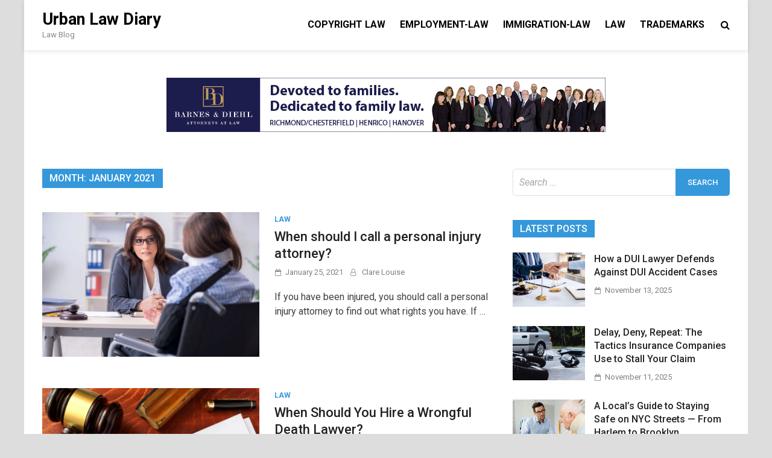

--- FILE ---
content_type: text/html; charset=UTF-8
request_url: https://urbanlawdiary.com/2021/01/
body_size: 8938
content:
<!doctype html>
<html lang="en-US">
<head>
	<meta charset="UTF-8">
	<meta name="viewport" content="width=device-width, initial-scale=1">
	<link rel="profile" href="https://gmpg.org/xfn/11">

	<meta name='robots' content='noindex, follow' />
	<style>img:is([sizes="auto" i], [sizes^="auto," i]) { contain-intrinsic-size: 3000px 1500px }</style>
	
	<!-- This site is optimized with the Yoast SEO plugin v26.4 - https://yoast.com/wordpress/plugins/seo/ -->
	<title>January 2021 - Urban Law Diary</title>
	<meta property="og:locale" content="en_US" />
	<meta property="og:type" content="website" />
	<meta property="og:title" content="January 2021 - Urban Law Diary" />
	<meta property="og:url" content="https://urbanlawdiary.com/2021/01/" />
	<meta property="og:site_name" content="Urban Law Diary" />
	<meta name="twitter:card" content="summary_large_image" />
	<script type="application/ld+json" class="yoast-schema-graph">{"@context":"https://schema.org","@graph":[{"@type":"CollectionPage","@id":"https://urbanlawdiary.com/2021/01/","url":"https://urbanlawdiary.com/2021/01/","name":"January 2021 - Urban Law Diary","isPartOf":{"@id":"https://urbanlawdiary.com/#website"},"primaryImageOfPage":{"@id":"https://urbanlawdiary.com/2021/01/#primaryimage"},"image":{"@id":"https://urbanlawdiary.com/2021/01/#primaryimage"},"thumbnailUrl":"https://urbanlawdiary.com/wp-content/uploads/2021/01/Paste-3.jpg","breadcrumb":{"@id":"https://urbanlawdiary.com/2021/01/#breadcrumb"},"inLanguage":"en-US"},{"@type":"ImageObject","inLanguage":"en-US","@id":"https://urbanlawdiary.com/2021/01/#primaryimage","url":"https://urbanlawdiary.com/wp-content/uploads/2021/01/Paste-3.jpg","contentUrl":"https://urbanlawdiary.com/wp-content/uploads/2021/01/Paste-3.jpg","width":1200,"height":800},{"@type":"BreadcrumbList","@id":"https://urbanlawdiary.com/2021/01/#breadcrumb","itemListElement":[{"@type":"ListItem","position":1,"name":"Home","item":"https://urbanlawdiary.com/"},{"@type":"ListItem","position":2,"name":"Archives for January 2021"}]},{"@type":"WebSite","@id":"https://urbanlawdiary.com/#website","url":"https://urbanlawdiary.com/","name":"Urban Law Diary","description":"Law Blog","potentialAction":[{"@type":"SearchAction","target":{"@type":"EntryPoint","urlTemplate":"https://urbanlawdiary.com/?s={search_term_string}"},"query-input":{"@type":"PropertyValueSpecification","valueRequired":true,"valueName":"search_term_string"}}],"inLanguage":"en-US"}]}</script>
	<!-- / Yoast SEO plugin. -->


<link rel='dns-prefetch' href='//fonts.googleapis.com' />
<link rel="alternate" type="application/rss+xml" title="Urban Law Diary &raquo; Feed" href="https://urbanlawdiary.com/feed/" />
<link rel="alternate" type="application/rss+xml" title="Urban Law Diary &raquo; Comments Feed" href="https://urbanlawdiary.com/comments/feed/" />
<script type="text/javascript">
/* <![CDATA[ */
window._wpemojiSettings = {"baseUrl":"https:\/\/s.w.org\/images\/core\/emoji\/16.0.1\/72x72\/","ext":".png","svgUrl":"https:\/\/s.w.org\/images\/core\/emoji\/16.0.1\/svg\/","svgExt":".svg","source":{"concatemoji":"https:\/\/urbanlawdiary.com\/wp-includes\/js\/wp-emoji-release.min.js?ver=6.8.3"}};
/*! This file is auto-generated */
!function(s,n){var o,i,e;function c(e){try{var t={supportTests:e,timestamp:(new Date).valueOf()};sessionStorage.setItem(o,JSON.stringify(t))}catch(e){}}function p(e,t,n){e.clearRect(0,0,e.canvas.width,e.canvas.height),e.fillText(t,0,0);var t=new Uint32Array(e.getImageData(0,0,e.canvas.width,e.canvas.height).data),a=(e.clearRect(0,0,e.canvas.width,e.canvas.height),e.fillText(n,0,0),new Uint32Array(e.getImageData(0,0,e.canvas.width,e.canvas.height).data));return t.every(function(e,t){return e===a[t]})}function u(e,t){e.clearRect(0,0,e.canvas.width,e.canvas.height),e.fillText(t,0,0);for(var n=e.getImageData(16,16,1,1),a=0;a<n.data.length;a++)if(0!==n.data[a])return!1;return!0}function f(e,t,n,a){switch(t){case"flag":return n(e,"\ud83c\udff3\ufe0f\u200d\u26a7\ufe0f","\ud83c\udff3\ufe0f\u200b\u26a7\ufe0f")?!1:!n(e,"\ud83c\udde8\ud83c\uddf6","\ud83c\udde8\u200b\ud83c\uddf6")&&!n(e,"\ud83c\udff4\udb40\udc67\udb40\udc62\udb40\udc65\udb40\udc6e\udb40\udc67\udb40\udc7f","\ud83c\udff4\u200b\udb40\udc67\u200b\udb40\udc62\u200b\udb40\udc65\u200b\udb40\udc6e\u200b\udb40\udc67\u200b\udb40\udc7f");case"emoji":return!a(e,"\ud83e\udedf")}return!1}function g(e,t,n,a){var r="undefined"!=typeof WorkerGlobalScope&&self instanceof WorkerGlobalScope?new OffscreenCanvas(300,150):s.createElement("canvas"),o=r.getContext("2d",{willReadFrequently:!0}),i=(o.textBaseline="top",o.font="600 32px Arial",{});return e.forEach(function(e){i[e]=t(o,e,n,a)}),i}function t(e){var t=s.createElement("script");t.src=e,t.defer=!0,s.head.appendChild(t)}"undefined"!=typeof Promise&&(o="wpEmojiSettingsSupports",i=["flag","emoji"],n.supports={everything:!0,everythingExceptFlag:!0},e=new Promise(function(e){s.addEventListener("DOMContentLoaded",e,{once:!0})}),new Promise(function(t){var n=function(){try{var e=JSON.parse(sessionStorage.getItem(o));if("object"==typeof e&&"number"==typeof e.timestamp&&(new Date).valueOf()<e.timestamp+604800&&"object"==typeof e.supportTests)return e.supportTests}catch(e){}return null}();if(!n){if("undefined"!=typeof Worker&&"undefined"!=typeof OffscreenCanvas&&"undefined"!=typeof URL&&URL.createObjectURL&&"undefined"!=typeof Blob)try{var e="postMessage("+g.toString()+"("+[JSON.stringify(i),f.toString(),p.toString(),u.toString()].join(",")+"));",a=new Blob([e],{type:"text/javascript"}),r=new Worker(URL.createObjectURL(a),{name:"wpTestEmojiSupports"});return void(r.onmessage=function(e){c(n=e.data),r.terminate(),t(n)})}catch(e){}c(n=g(i,f,p,u))}t(n)}).then(function(e){for(var t in e)n.supports[t]=e[t],n.supports.everything=n.supports.everything&&n.supports[t],"flag"!==t&&(n.supports.everythingExceptFlag=n.supports.everythingExceptFlag&&n.supports[t]);n.supports.everythingExceptFlag=n.supports.everythingExceptFlag&&!n.supports.flag,n.DOMReady=!1,n.readyCallback=function(){n.DOMReady=!0}}).then(function(){return e}).then(function(){var e;n.supports.everything||(n.readyCallback(),(e=n.source||{}).concatemoji?t(e.concatemoji):e.wpemoji&&e.twemoji&&(t(e.twemoji),t(e.wpemoji)))}))}((window,document),window._wpemojiSettings);
/* ]]> */
</script>
<style id='wp-emoji-styles-inline-css' type='text/css'>

	img.wp-smiley, img.emoji {
		display: inline !important;
		border: none !important;
		box-shadow: none !important;
		height: 1em !important;
		width: 1em !important;
		margin: 0 0.07em !important;
		vertical-align: -0.1em !important;
		background: none !important;
		padding: 0 !important;
	}
</style>
<link rel='stylesheet' id='wp-block-library-css' href='https://urbanlawdiary.com/wp-includes/css/dist/block-library/style.min.css?ver=6.8.3' type='text/css' media='all' />
<style id='classic-theme-styles-inline-css' type='text/css'>
/*! This file is auto-generated */
.wp-block-button__link{color:#fff;background-color:#32373c;border-radius:9999px;box-shadow:none;text-decoration:none;padding:calc(.667em + 2px) calc(1.333em + 2px);font-size:1.125em}.wp-block-file__button{background:#32373c;color:#fff;text-decoration:none}
</style>
<style id='global-styles-inline-css' type='text/css'>
:root{--wp--preset--aspect-ratio--square: 1;--wp--preset--aspect-ratio--4-3: 4/3;--wp--preset--aspect-ratio--3-4: 3/4;--wp--preset--aspect-ratio--3-2: 3/2;--wp--preset--aspect-ratio--2-3: 2/3;--wp--preset--aspect-ratio--16-9: 16/9;--wp--preset--aspect-ratio--9-16: 9/16;--wp--preset--color--black: #000000;--wp--preset--color--cyan-bluish-gray: #abb8c3;--wp--preset--color--white: #ffffff;--wp--preset--color--pale-pink: #f78da7;--wp--preset--color--vivid-red: #cf2e2e;--wp--preset--color--luminous-vivid-orange: #ff6900;--wp--preset--color--luminous-vivid-amber: #fcb900;--wp--preset--color--light-green-cyan: #7bdcb5;--wp--preset--color--vivid-green-cyan: #00d084;--wp--preset--color--pale-cyan-blue: #8ed1fc;--wp--preset--color--vivid-cyan-blue: #0693e3;--wp--preset--color--vivid-purple: #9b51e0;--wp--preset--gradient--vivid-cyan-blue-to-vivid-purple: linear-gradient(135deg,rgba(6,147,227,1) 0%,rgb(155,81,224) 100%);--wp--preset--gradient--light-green-cyan-to-vivid-green-cyan: linear-gradient(135deg,rgb(122,220,180) 0%,rgb(0,208,130) 100%);--wp--preset--gradient--luminous-vivid-amber-to-luminous-vivid-orange: linear-gradient(135deg,rgba(252,185,0,1) 0%,rgba(255,105,0,1) 100%);--wp--preset--gradient--luminous-vivid-orange-to-vivid-red: linear-gradient(135deg,rgba(255,105,0,1) 0%,rgb(207,46,46) 100%);--wp--preset--gradient--very-light-gray-to-cyan-bluish-gray: linear-gradient(135deg,rgb(238,238,238) 0%,rgb(169,184,195) 100%);--wp--preset--gradient--cool-to-warm-spectrum: linear-gradient(135deg,rgb(74,234,220) 0%,rgb(151,120,209) 20%,rgb(207,42,186) 40%,rgb(238,44,130) 60%,rgb(251,105,98) 80%,rgb(254,248,76) 100%);--wp--preset--gradient--blush-light-purple: linear-gradient(135deg,rgb(255,206,236) 0%,rgb(152,150,240) 100%);--wp--preset--gradient--blush-bordeaux: linear-gradient(135deg,rgb(254,205,165) 0%,rgb(254,45,45) 50%,rgb(107,0,62) 100%);--wp--preset--gradient--luminous-dusk: linear-gradient(135deg,rgb(255,203,112) 0%,rgb(199,81,192) 50%,rgb(65,88,208) 100%);--wp--preset--gradient--pale-ocean: linear-gradient(135deg,rgb(255,245,203) 0%,rgb(182,227,212) 50%,rgb(51,167,181) 100%);--wp--preset--gradient--electric-grass: linear-gradient(135deg,rgb(202,248,128) 0%,rgb(113,206,126) 100%);--wp--preset--gradient--midnight: linear-gradient(135deg,rgb(2,3,129) 0%,rgb(40,116,252) 100%);--wp--preset--font-size--small: 13px;--wp--preset--font-size--medium: 20px;--wp--preset--font-size--large: 36px;--wp--preset--font-size--x-large: 42px;--wp--preset--spacing--20: 0.44rem;--wp--preset--spacing--30: 0.67rem;--wp--preset--spacing--40: 1rem;--wp--preset--spacing--50: 1.5rem;--wp--preset--spacing--60: 2.25rem;--wp--preset--spacing--70: 3.38rem;--wp--preset--spacing--80: 5.06rem;--wp--preset--shadow--natural: 6px 6px 9px rgba(0, 0, 0, 0.2);--wp--preset--shadow--deep: 12px 12px 50px rgba(0, 0, 0, 0.4);--wp--preset--shadow--sharp: 6px 6px 0px rgba(0, 0, 0, 0.2);--wp--preset--shadow--outlined: 6px 6px 0px -3px rgba(255, 255, 255, 1), 6px 6px rgba(0, 0, 0, 1);--wp--preset--shadow--crisp: 6px 6px 0px rgba(0, 0, 0, 1);}:where(.is-layout-flex){gap: 0.5em;}:where(.is-layout-grid){gap: 0.5em;}body .is-layout-flex{display: flex;}.is-layout-flex{flex-wrap: wrap;align-items: center;}.is-layout-flex > :is(*, div){margin: 0;}body .is-layout-grid{display: grid;}.is-layout-grid > :is(*, div){margin: 0;}:where(.wp-block-columns.is-layout-flex){gap: 2em;}:where(.wp-block-columns.is-layout-grid){gap: 2em;}:where(.wp-block-post-template.is-layout-flex){gap: 1.25em;}:where(.wp-block-post-template.is-layout-grid){gap: 1.25em;}.has-black-color{color: var(--wp--preset--color--black) !important;}.has-cyan-bluish-gray-color{color: var(--wp--preset--color--cyan-bluish-gray) !important;}.has-white-color{color: var(--wp--preset--color--white) !important;}.has-pale-pink-color{color: var(--wp--preset--color--pale-pink) !important;}.has-vivid-red-color{color: var(--wp--preset--color--vivid-red) !important;}.has-luminous-vivid-orange-color{color: var(--wp--preset--color--luminous-vivid-orange) !important;}.has-luminous-vivid-amber-color{color: var(--wp--preset--color--luminous-vivid-amber) !important;}.has-light-green-cyan-color{color: var(--wp--preset--color--light-green-cyan) !important;}.has-vivid-green-cyan-color{color: var(--wp--preset--color--vivid-green-cyan) !important;}.has-pale-cyan-blue-color{color: var(--wp--preset--color--pale-cyan-blue) !important;}.has-vivid-cyan-blue-color{color: var(--wp--preset--color--vivid-cyan-blue) !important;}.has-vivid-purple-color{color: var(--wp--preset--color--vivid-purple) !important;}.has-black-background-color{background-color: var(--wp--preset--color--black) !important;}.has-cyan-bluish-gray-background-color{background-color: var(--wp--preset--color--cyan-bluish-gray) !important;}.has-white-background-color{background-color: var(--wp--preset--color--white) !important;}.has-pale-pink-background-color{background-color: var(--wp--preset--color--pale-pink) !important;}.has-vivid-red-background-color{background-color: var(--wp--preset--color--vivid-red) !important;}.has-luminous-vivid-orange-background-color{background-color: var(--wp--preset--color--luminous-vivid-orange) !important;}.has-luminous-vivid-amber-background-color{background-color: var(--wp--preset--color--luminous-vivid-amber) !important;}.has-light-green-cyan-background-color{background-color: var(--wp--preset--color--light-green-cyan) !important;}.has-vivid-green-cyan-background-color{background-color: var(--wp--preset--color--vivid-green-cyan) !important;}.has-pale-cyan-blue-background-color{background-color: var(--wp--preset--color--pale-cyan-blue) !important;}.has-vivid-cyan-blue-background-color{background-color: var(--wp--preset--color--vivid-cyan-blue) !important;}.has-vivid-purple-background-color{background-color: var(--wp--preset--color--vivid-purple) !important;}.has-black-border-color{border-color: var(--wp--preset--color--black) !important;}.has-cyan-bluish-gray-border-color{border-color: var(--wp--preset--color--cyan-bluish-gray) !important;}.has-white-border-color{border-color: var(--wp--preset--color--white) !important;}.has-pale-pink-border-color{border-color: var(--wp--preset--color--pale-pink) !important;}.has-vivid-red-border-color{border-color: var(--wp--preset--color--vivid-red) !important;}.has-luminous-vivid-orange-border-color{border-color: var(--wp--preset--color--luminous-vivid-orange) !important;}.has-luminous-vivid-amber-border-color{border-color: var(--wp--preset--color--luminous-vivid-amber) !important;}.has-light-green-cyan-border-color{border-color: var(--wp--preset--color--light-green-cyan) !important;}.has-vivid-green-cyan-border-color{border-color: var(--wp--preset--color--vivid-green-cyan) !important;}.has-pale-cyan-blue-border-color{border-color: var(--wp--preset--color--pale-cyan-blue) !important;}.has-vivid-cyan-blue-border-color{border-color: var(--wp--preset--color--vivid-cyan-blue) !important;}.has-vivid-purple-border-color{border-color: var(--wp--preset--color--vivid-purple) !important;}.has-vivid-cyan-blue-to-vivid-purple-gradient-background{background: var(--wp--preset--gradient--vivid-cyan-blue-to-vivid-purple) !important;}.has-light-green-cyan-to-vivid-green-cyan-gradient-background{background: var(--wp--preset--gradient--light-green-cyan-to-vivid-green-cyan) !important;}.has-luminous-vivid-amber-to-luminous-vivid-orange-gradient-background{background: var(--wp--preset--gradient--luminous-vivid-amber-to-luminous-vivid-orange) !important;}.has-luminous-vivid-orange-to-vivid-red-gradient-background{background: var(--wp--preset--gradient--luminous-vivid-orange-to-vivid-red) !important;}.has-very-light-gray-to-cyan-bluish-gray-gradient-background{background: var(--wp--preset--gradient--very-light-gray-to-cyan-bluish-gray) !important;}.has-cool-to-warm-spectrum-gradient-background{background: var(--wp--preset--gradient--cool-to-warm-spectrum) !important;}.has-blush-light-purple-gradient-background{background: var(--wp--preset--gradient--blush-light-purple) !important;}.has-blush-bordeaux-gradient-background{background: var(--wp--preset--gradient--blush-bordeaux) !important;}.has-luminous-dusk-gradient-background{background: var(--wp--preset--gradient--luminous-dusk) !important;}.has-pale-ocean-gradient-background{background: var(--wp--preset--gradient--pale-ocean) !important;}.has-electric-grass-gradient-background{background: var(--wp--preset--gradient--electric-grass) !important;}.has-midnight-gradient-background{background: var(--wp--preset--gradient--midnight) !important;}.has-small-font-size{font-size: var(--wp--preset--font-size--small) !important;}.has-medium-font-size{font-size: var(--wp--preset--font-size--medium) !important;}.has-large-font-size{font-size: var(--wp--preset--font-size--large) !important;}.has-x-large-font-size{font-size: var(--wp--preset--font-size--x-large) !important;}
:where(.wp-block-post-template.is-layout-flex){gap: 1.25em;}:where(.wp-block-post-template.is-layout-grid){gap: 1.25em;}
:where(.wp-block-columns.is-layout-flex){gap: 2em;}:where(.wp-block-columns.is-layout-grid){gap: 2em;}
:root :where(.wp-block-pullquote){font-size: 1.5em;line-height: 1.6;}
</style>
<link rel='stylesheet' id='contact-form-7-css' href='https://urbanlawdiary.com/wp-content/plugins/contact-form-7/includes/css/styles.css?ver=6.1.3' type='text/css' media='all' />
<link rel='stylesheet' id='pridmag-fonts-css' href='//fonts.googleapis.com/css?family=Roboto%3A400%2C500%2C700%2C400i%2C700i&#038;subset=latin%2Clatin-ext' type='text/css' media='all' />
<link rel='stylesheet' id='font-awesome-css' href='https://urbanlawdiary.com/wp-content/themes/pridmag/css/font-awesome.css?ver=4.7.0' type='text/css' media='all' />
<link rel='stylesheet' id='pridmag-style-css' href='https://urbanlawdiary.com/wp-content/themes/pridmag/style.css?ver=6.8.3' type='text/css' media='all' />
<script type="text/javascript" src="https://urbanlawdiary.com/wp-includes/js/jquery/jquery.min.js?ver=3.7.1" id="jquery-core-js"></script>
<script type="text/javascript" src="https://urbanlawdiary.com/wp-includes/js/jquery/jquery-migrate.min.js?ver=3.4.1" id="jquery-migrate-js"></script>
<link rel="https://api.w.org/" href="https://urbanlawdiary.com/wp-json/" /><link rel="EditURI" type="application/rsd+xml" title="RSD" href="https://urbanlawdiary.com/xmlrpc.php?rsd" />
<meta name="generator" content="WordPress 6.8.3" />
</head>

<body class="archive date wp-theme-pridmag hfeed th-right-sidebar">
<div id="page" class="site">
	<a class="skip-link screen-reader-text" href="#content">Skip to content</a>

	
	<header id="masthead" class="site-header">
		<div class="th-container">
			<div class="site-branding">
								
				<div class="th-site-title">
				
											<p class="site-title"><a href="https://urbanlawdiary.com/" rel="home">Urban Law Diary</a></p>
												<p class="site-description">Law Blog</p>
									</div><!-- .th-site-title -->
			</div><!-- .site-branding -->

			<nav id="site-navigation" class="main-navigation">
				<button class="menu-toggle" aria-controls="primary-menu" aria-expanded="false"><i class="fa fa-bars"></i></button>
				<div class="menu-home-container"><ul id="primary-menu" class="menu"><li id="menu-item-120" class="menu-item menu-item-type-taxonomy menu-item-object-category menu-item-120"><a href="https://urbanlawdiary.com/category/copyright-law/">Copyright Law</a></li>
<li id="menu-item-121" class="menu-item menu-item-type-taxonomy menu-item-object-category menu-item-121"><a href="https://urbanlawdiary.com/category/employment-law/">Employment-law</a></li>
<li id="menu-item-122" class="menu-item menu-item-type-taxonomy menu-item-object-category menu-item-122"><a href="https://urbanlawdiary.com/category/immigration-law/">Immigration-law</a></li>
<li id="menu-item-123" class="menu-item menu-item-type-taxonomy menu-item-object-category menu-item-123"><a href="https://urbanlawdiary.com/category/law/">Law</a></li>
<li id="menu-item-124" class="menu-item menu-item-type-taxonomy menu-item-object-category menu-item-124"><a href="https://urbanlawdiary.com/category/trademarks/">Trademarks</a></li>
</ul></div>									<div class="th-search-button-icon"></div>
					<div class="th-search-box-container">
						<div class="th-search-box">
							<form role="search" method="get" class="search-form" action="https://urbanlawdiary.com/">
				<label>
					<span class="screen-reader-text">Search for:</span>
					<input type="search" class="search-field" placeholder="Search &hellip;" value="" name="s" />
				</label>
				<input type="submit" class="search-submit" value="Search" />
			</form>						</div><!-- th-search-box -->
					</div><!-- .th-search-box-container -->
							</nav><!-- #site-navigation -->
		</div><!-- .th-container -->
	</header><!-- #masthead -->

			<div class="th-header-sidebar">
			<section id="text-5" class="widget widget_text">			<div class="textwidget"><p><img fetchpriority="high" decoding="async" src="https://urbanlawdiary.com/wp-content/uploads/2019/02/4320c92a313a7eea2296d2a3de4f28d1.jpg" alt="" width="728" height="90" class="alignnone size-full wp-image-105" srcset="https://urbanlawdiary.com/wp-content/uploads/2019/02/4320c92a313a7eea2296d2a3de4f28d1.jpg 728w, https://urbanlawdiary.com/wp-content/uploads/2019/02/4320c92a313a7eea2296d2a3de4f28d1-300x37.jpg 300w" sizes="(max-width: 728px) 100vw, 728px" /></p>
</div>
		</section>		</div><!--.th-header-sidebar -->
	
	
	<div id="content" class="site-content">
		<div class="th-container">
	<div id="primary" class="content-area">
		<main id="main" class="site-main">

		
			<header class="page-header">
				<h1 class="page-title">Month: <span>January 2021</span></h1>			</header><!-- .page-header -->

			<div class="th-posts-wrap th-list-posts">
<article id="post-203" class="pridmag-post post-203 post type-post status-publish format-standard has-post-thumbnail hentry category-law">
	<div class="th-archive-thumb">
		
			<a class="post-thumbnail" href="https://urbanlawdiary.com/when-should-i-call-a-personal-injury-attorney/" aria-hidden="true" tabindex="-1">
				<img width="750" height="500" src="https://urbanlawdiary.com/wp-content/uploads/2021/01/Paste-3-750x500.jpg" class="attachment-pridmag-featured size-pridmag-featured wp-post-image" alt="" decoding="async" srcset="https://urbanlawdiary.com/wp-content/uploads/2021/01/Paste-3-750x500.jpg 750w, https://urbanlawdiary.com/wp-content/uploads/2021/01/Paste-3-300x200.jpg 300w, https://urbanlawdiary.com/wp-content/uploads/2021/01/Paste-3-1024x683.jpg 1024w, https://urbanlawdiary.com/wp-content/uploads/2021/01/Paste-3-768x512.jpg 768w, https://urbanlawdiary.com/wp-content/uploads/2021/01/Paste-3-360x240.jpg 360w, https://urbanlawdiary.com/wp-content/uploads/2021/01/Paste-3.jpg 1200w" sizes="(max-width: 750px) 100vw, 750px" />			</a>

			</div><!-- .th-archive-thumb -->

	<div class="th-archive-content">
		<header class="entry-header">
			<div class="cat-links"><a href="https://urbanlawdiary.com/category/law/" rel="category tag">Law</a></div>			<h2 class="entry-title"><a href="https://urbanlawdiary.com/when-should-i-call-a-personal-injury-attorney/" rel="bookmark">When should I call a personal injury attorney?</a></h2>				<div class="entry-meta">
					<span class="posted-on"><a href="https://urbanlawdiary.com/when-should-i-call-a-personal-injury-attorney/" rel="bookmark"><time class="entry-date published updated" datetime="2021-01-25T14:01:05+00:00">January 25, 2021</time></a></span><span class="byline"> <span class="author vcard"><a class="url fn n" href="https://urbanlawdiary.com/author/clare-louise/">Clare Louise</a></span></span>				</div><!-- .entry-meta -->
					</header><!-- .entry-header -->

		<div class="entry-content">
			<p>If you have been injured, you should call a personal injury attorney to find out what rights you have. If &hellip; </p>

					</div><!-- .entry-content -->
		
	</div><!-- .th-archive-content -->
</article><!-- #post-203 -->
<article id="post-199" class="pridmag-post post-199 post type-post status-publish format-standard has-post-thumbnail hentry category-law">
	<div class="th-archive-thumb">
		
			<a class="post-thumbnail" href="https://urbanlawdiary.com/when-should-you-hire-a-wrongful-death-lawyer/" aria-hidden="true" tabindex="-1">
				<img width="750" height="500" src="https://urbanlawdiary.com/wp-content/uploads/2021/01/load-image-2-750x500.jpg" class="attachment-pridmag-featured size-pridmag-featured wp-post-image" alt="" decoding="async" srcset="https://urbanlawdiary.com/wp-content/uploads/2021/01/load-image-2-750x500.jpg 750w, https://urbanlawdiary.com/wp-content/uploads/2021/01/load-image-2-300x200.jpg 300w, https://urbanlawdiary.com/wp-content/uploads/2021/01/load-image-2-1024x682.jpg 1024w, https://urbanlawdiary.com/wp-content/uploads/2021/01/load-image-2-768x512.jpg 768w, https://urbanlawdiary.com/wp-content/uploads/2021/01/load-image-2-1536x1024.jpg 1536w, https://urbanlawdiary.com/wp-content/uploads/2021/01/load-image-2-360x240.jpg 360w, https://urbanlawdiary.com/wp-content/uploads/2021/01/load-image-2.jpg 2000w" sizes="(max-width: 750px) 100vw, 750px" />			</a>

			</div><!-- .th-archive-thumb -->

	<div class="th-archive-content">
		<header class="entry-header">
			<div class="cat-links"><a href="https://urbanlawdiary.com/category/law/" rel="category tag">Law</a></div>			<h2 class="entry-title"><a href="https://urbanlawdiary.com/when-should-you-hire-a-wrongful-death-lawyer/" rel="bookmark">When Should You Hire a Wrongful Death Lawyer?</a></h2>				<div class="entry-meta">
					<span class="posted-on"><a href="https://urbanlawdiary.com/when-should-you-hire-a-wrongful-death-lawyer/" rel="bookmark"><time class="entry-date published updated" datetime="2021-01-11T07:14:11+00:00">January 11, 2021</time></a></span><span class="byline"> <span class="author vcard"><a class="url fn n" href="https://urbanlawdiary.com/author/danny-white/">Danny White</a></span></span>				</div><!-- .entry-meta -->
					</header><!-- .entry-header -->

		<div class="entry-content">
			<p>Situations involving wrongful death are incredibly difficult to deal with. You have to process the loss of someone you cared &hellip; </p>

					</div><!-- .entry-content -->
		
	</div><!-- .th-archive-content -->
</article><!-- #post-199 --></div><!-- .th-posts-wrap -->
		</main><!-- #main -->
	</div><!-- #primary -->


<aside id="secondary" class="widget-area">
	<section id="search-2" class="widget widget_search"><form role="search" method="get" class="search-form" action="https://urbanlawdiary.com/">
				<label>
					<span class="screen-reader-text">Search for:</span>
					<input type="search" class="search-field" placeholder="Search &hellip;" value="" name="s" />
				</label>
				<input type="submit" class="search-submit" value="Search" />
			</form></section><section id="pridmag_sidebar_posts-2" class="widget widget_pridmag_sidebar_posts">		<div class="pridmag-category-posts">
		<h4 class="widget-title">Latest Posts</h4>
		
			
								<div class="ths-post">
													<div class="ths-thumb">
								<a href="https://urbanlawdiary.com/how-a-dui-lawyer-defends-against-dui-accident-cases/" rel="bookmark" title="How a DUI Lawyer Defends Against DUI Accident Cases">	
									<img width="120" height="90" src="https://urbanlawdiary.com/wp-content/uploads/2025/11/image-120x90.png" class="attachment-pridmag-thumbnail size-pridmag-thumbnail wp-post-image" alt="" decoding="async" loading="lazy" />								</a>
							</div>
												<div class="ths-details">
							<h3 class="ths-title"><a href="https://urbanlawdiary.com/how-a-dui-lawyer-defends-against-dui-accident-cases/" rel="bookmark">How a DUI Lawyer Defends Against DUI Accident Cases</a></h3>							<p class="ths-meta">
								<span class="posted-on"><a href="https://urbanlawdiary.com/how-a-dui-lawyer-defends-against-dui-accident-cases/" rel="bookmark"><time class="entry-date published" datetime="2025-11-13T03:50:35+00:00">November 13, 2025</time><time class="updated" datetime="2025-11-13T03:50:40+00:00">November 13, 2025</time></a></span>							</p>
						</div>
					</div><!-- .ths-post -->
								<div class="ths-post">
													<div class="ths-thumb">
								<a href="https://urbanlawdiary.com/delay-deny-repeat-the-tactics-insurance-companies-use-to-stall-your-claim/" rel="bookmark" title="Delay, Deny, Repeat: The Tactics Insurance Companies Use to Stall Your Claim">	
									<img width="120" height="90" src="https://urbanlawdiary.com/wp-content/uploads/2025/01/raql_hpzdh1-120x90.jpg" class="attachment-pridmag-thumbnail size-pridmag-thumbnail wp-post-image" alt="" decoding="async" loading="lazy" />								</a>
							</div>
												<div class="ths-details">
							<h3 class="ths-title"><a href="https://urbanlawdiary.com/delay-deny-repeat-the-tactics-insurance-companies-use-to-stall-your-claim/" rel="bookmark">Delay, Deny, Repeat: The Tactics Insurance Companies Use to Stall Your Claim</a></h3>							<p class="ths-meta">
								<span class="posted-on"><a href="https://urbanlawdiary.com/delay-deny-repeat-the-tactics-insurance-companies-use-to-stall-your-claim/" rel="bookmark"><time class="entry-date published updated" datetime="2025-11-11T16:52:09+00:00">November 11, 2025</time></a></span>							</p>
						</div>
					</div><!-- .ths-post -->
								<div class="ths-post">
													<div class="ths-thumb">
								<a href="https://urbanlawdiary.com/a-locals-guide-to-staying-safe-on-nyc-streets-from-harlem-to-brooklyn/" rel="bookmark" title="A Local’s Guide to Staying Safe on NYC Streets — From Harlem to Brooklyn">	
									<img width="120" height="90" src="https://urbanlawdiary.com/wp-content/uploads/2025/11/ying-S-120x90.jpg" class="attachment-pridmag-thumbnail size-pridmag-thumbnail wp-post-image" alt="" decoding="async" loading="lazy" />								</a>
							</div>
												<div class="ths-details">
							<h3 class="ths-title"><a href="https://urbanlawdiary.com/a-locals-guide-to-staying-safe-on-nyc-streets-from-harlem-to-brooklyn/" rel="bookmark">A Local’s Guide to Staying Safe on NYC Streets — From Harlem to Brooklyn</a></h3>							<p class="ths-meta">
								<span class="posted-on"><a href="https://urbanlawdiary.com/a-locals-guide-to-staying-safe-on-nyc-streets-from-harlem-to-brooklyn/" rel="bookmark"><time class="entry-date published updated" datetime="2025-11-06T09:17:05+00:00">November 6, 2025</time></a></span>							</p>
						</div>
					</div><!-- .ths-post -->
								<div class="ths-post">
													<div class="ths-thumb">
								<a href="https://urbanlawdiary.com/what-makes-a-strong-defense-in-a-partition-action-in-florida/" rel="bookmark" title="What Makes a Strong Defense in a Partition Action in Florida">	
									<img width="120" height="90" src="https://urbanlawdiary.com/wp-content/uploads/2025/09/Partition-Action-in-Florida-120x90.jpg" class="attachment-pridmag-thumbnail size-pridmag-thumbnail wp-post-image" alt="Partition Action in Florida" decoding="async" loading="lazy" />								</a>
							</div>
												<div class="ths-details">
							<h3 class="ths-title"><a href="https://urbanlawdiary.com/what-makes-a-strong-defense-in-a-partition-action-in-florida/" rel="bookmark">What Makes a Strong Defense in a Partition Action in Florida</a></h3>							<p class="ths-meta">
								<span class="posted-on"><a href="https://urbanlawdiary.com/what-makes-a-strong-defense-in-a-partition-action-in-florida/" rel="bookmark"><time class="entry-date published updated" datetime="2025-09-12T12:37:19+00:00">September 12, 2025</time></a></span>							</p>
						</div>
					</div><!-- .ths-post -->
								<div class="ths-post">
													<div class="ths-thumb">
								<a href="https://urbanlawdiary.com/staying-safe-on-la-buses-and-trains-post-accident-actions/" rel="bookmark" title="Staying Safe on LA Buses and Trains: Post-Accident Actions">	
									<img width="120" height="90" src="https://urbanlawdiary.com/wp-content/uploads/2025/08/Staying-Safe-on-LA-Buses-and-Train-Post-Accident-Actions-120x90.jpg" class="attachment-pridmag-thumbnail size-pridmag-thumbnail wp-post-image" alt="" decoding="async" loading="lazy" />								</a>
							</div>
												<div class="ths-details">
							<h3 class="ths-title"><a href="https://urbanlawdiary.com/staying-safe-on-la-buses-and-trains-post-accident-actions/" rel="bookmark">Staying Safe on LA Buses and Trains: Post-Accident Actions</a></h3>							<p class="ths-meta">
								<span class="posted-on"><a href="https://urbanlawdiary.com/staying-safe-on-la-buses-and-trains-post-accident-actions/" rel="bookmark"><time class="entry-date published updated" datetime="2025-08-28T10:57:23+00:00">August 28, 2025</time></a></span>							</p>
						</div>
					</div><!-- .ths-post -->
								        
        </div><!-- .pridmag-category-posts -->


	</section><section id="categories-2" class="widget widget_categories"><h4 class="widget-title">Categories</h4>
			<ul>
					<li class="cat-item cat-item-2"><a href="https://urbanlawdiary.com/category/copyright-law/">Copyright Law</a>
</li>
	<li class="cat-item cat-item-3"><a href="https://urbanlawdiary.com/category/employment-law/">Employment-law</a>
</li>
	<li class="cat-item cat-item-1"><a href="https://urbanlawdiary.com/category/featured/">Featured</a>
</li>
	<li class="cat-item cat-item-4"><a href="https://urbanlawdiary.com/category/immigration-law/">Immigration-law</a>
</li>
	<li class="cat-item cat-item-88"><a href="https://urbanlawdiary.com/category/injury-law/">Injury Law</a>
</li>
	<li class="cat-item cat-item-6"><a href="https://urbanlawdiary.com/category/law/">Law</a>
</li>
	<li class="cat-item cat-item-5"><a href="https://urbanlawdiary.com/category/trademarks/">Trademarks</a>
</li>
			</ul>

			</section><section id="text-2" class="widget widget_text">			<div class="textwidget"><p><img loading="lazy" decoding="async" src="https://urbanlawdiary.com/wp-content/uploads/2019/02/105201_2821969_340382_thumbnail.png" alt="" width="350" height="600" class="alignnone size-full wp-image-106" /></p>
</div>
		</section></aside><!-- #secondary -->
	</div><!-- .th-container -->
	</div><!-- #content -->

	<footer id="colophon" class="site-footer">
		<div class="th-container">
			<div class="footer-widget-area">
									<div class="footer-sidebar" role="complementary">
						<section id="text-4" class="widget widget_text">			<div class="textwidget"><p><img loading="lazy" decoding="async" src="https://urbanlawdiary.com/wp-content/uploads/2019/02/small_general-legal_01.jpg" alt="" width="300" height="300" class="alignnone size-full wp-image-107" srcset="https://urbanlawdiary.com/wp-content/uploads/2019/02/small_general-legal_01.jpg 300w, https://urbanlawdiary.com/wp-content/uploads/2019/02/small_general-legal_01-150x150.jpg 150w" sizes="auto, (max-width: 300px) 100vw, 300px" /></p>
</div>
		</section>					</div><!-- .footer-sidebar -->
				
									<div class="footer-sidebar" role="complementary">
						
		<section id="recent-posts-2" class="widget widget_recent_entries">
		<h4 class="widget-title">Recent Posts</h4>
		<ul>
											<li>
					<a href="https://urbanlawdiary.com/how-a-dui-lawyer-defends-against-dui-accident-cases/">How a DUI Lawyer Defends Against DUI Accident Cases</a>
									</li>
											<li>
					<a href="https://urbanlawdiary.com/delay-deny-repeat-the-tactics-insurance-companies-use-to-stall-your-claim/">Delay, Deny, Repeat: The Tactics Insurance Companies Use to Stall Your Claim</a>
									</li>
											<li>
					<a href="https://urbanlawdiary.com/a-locals-guide-to-staying-safe-on-nyc-streets-from-harlem-to-brooklyn/">A Local’s Guide to Staying Safe on NYC Streets — From Harlem to Brooklyn</a>
									</li>
											<li>
					<a href="https://urbanlawdiary.com/what-makes-a-strong-defense-in-a-partition-action-in-florida/">What Makes a Strong Defense in a Partition Action in Florida</a>
									</li>
											<li>
					<a href="https://urbanlawdiary.com/staying-safe-on-la-buses-and-trains-post-accident-actions/">Staying Safe on LA Buses and Trains: Post-Accident Actions</a>
									</li>
					</ul>

		</section>					</div><!-- .footer-sidebar -->
						

									<div class="footer-sidebar" role="complementary">
						<section id="calendar-2" class="widget widget_calendar"><div id="calendar_wrap" class="calendar_wrap"><table id="wp-calendar" class="wp-calendar-table">
	<caption>January 2021</caption>
	<thead>
	<tr>
		<th scope="col" aria-label="Monday">M</th>
		<th scope="col" aria-label="Tuesday">T</th>
		<th scope="col" aria-label="Wednesday">W</th>
		<th scope="col" aria-label="Thursday">T</th>
		<th scope="col" aria-label="Friday">F</th>
		<th scope="col" aria-label="Saturday">S</th>
		<th scope="col" aria-label="Sunday">S</th>
	</tr>
	</thead>
	<tbody>
	<tr>
		<td colspan="4" class="pad">&nbsp;</td><td>1</td><td>2</td><td>3</td>
	</tr>
	<tr>
		<td>4</td><td>5</td><td>6</td><td>7</td><td>8</td><td>9</td><td>10</td>
	</tr>
	<tr>
		<td><a href="https://urbanlawdiary.com/2021/01/11/" aria-label="Posts published on January 11, 2021">11</a></td><td>12</td><td>13</td><td>14</td><td>15</td><td>16</td><td>17</td>
	</tr>
	<tr>
		<td>18</td><td>19</td><td>20</td><td>21</td><td>22</td><td>23</td><td>24</td>
	</tr>
	<tr>
		<td><a href="https://urbanlawdiary.com/2021/01/25/" aria-label="Posts published on January 25, 2021">25</a></td><td>26</td><td>27</td><td>28</td><td>29</td><td>30</td><td>31</td>
	</tr>
	</tbody>
	</table><nav aria-label="Previous and next months" class="wp-calendar-nav">
		<span class="wp-calendar-nav-prev"><a href="https://urbanlawdiary.com/2020/11/">&laquo; Nov</a></span>
		<span class="pad">&nbsp;</span>
		<span class="wp-calendar-nav-next"><a href="https://urbanlawdiary.com/2021/04/">Apr &raquo;</a></span>
	</nav></div></section>					</div><!-- .footer-sidebar -->
										
			</div><!-- .footer-widget-area -->
		</div><!-- .th-container -->

		<div class="site-info">
			<div class="th-container">
				<div class="site-info-owner">
					© 2024 urbanlawdiary.com - Theme by urbanlawdiary.com.				</div>			
				<div class="site-info-designer">
					Powered by <a href="https://wordpress.org" target="_blank">WordPress</a> and <a href="https://themezhut.com/themes/pridmag/" target="_blank">PridMag</a>.				</div>
			</div><!-- .th-container -->
		</div><!-- .site-info -->
	</footer><!-- #colophon -->
</div><!-- #page -->

<script type="speculationrules">
{"prefetch":[{"source":"document","where":{"and":[{"href_matches":"\/*"},{"not":{"href_matches":["\/wp-*.php","\/wp-admin\/*","\/wp-content\/uploads\/*","\/wp-content\/*","\/wp-content\/plugins\/*","\/wp-content\/themes\/pridmag\/*","\/*\\?(.+)"]}},{"not":{"selector_matches":"a[rel~=\"nofollow\"]"}},{"not":{"selector_matches":".no-prefetch, .no-prefetch a"}}]},"eagerness":"conservative"}]}
</script>
<script type="text/javascript" src="https://urbanlawdiary.com/wp-includes/js/dist/hooks.min.js?ver=4d63a3d491d11ffd8ac6" id="wp-hooks-js"></script>
<script type="text/javascript" src="https://urbanlawdiary.com/wp-includes/js/dist/i18n.min.js?ver=5e580eb46a90c2b997e6" id="wp-i18n-js"></script>
<script type="text/javascript" id="wp-i18n-js-after">
/* <![CDATA[ */
wp.i18n.setLocaleData( { 'text direction\u0004ltr': [ 'ltr' ] } );
/* ]]> */
</script>
<script type="text/javascript" src="https://urbanlawdiary.com/wp-content/plugins/contact-form-7/includes/swv/js/index.js?ver=6.1.3" id="swv-js"></script>
<script type="text/javascript" id="contact-form-7-js-before">
/* <![CDATA[ */
var wpcf7 = {
    "api": {
        "root": "https:\/\/urbanlawdiary.com\/wp-json\/",
        "namespace": "contact-form-7\/v1"
    }
};
/* ]]> */
</script>
<script type="text/javascript" src="https://urbanlawdiary.com/wp-content/plugins/contact-form-7/includes/js/index.js?ver=6.1.3" id="contact-form-7-js"></script>
<script type="text/javascript" src="https://urbanlawdiary.com/wp-content/themes/pridmag/js/navigation.js?ver=20151215" id="pridmag-navigation-js"></script>
<script type="text/javascript" src="https://urbanlawdiary.com/wp-content/themes/pridmag/js/skip-link-focus-fix.js?ver=20151215" id="pridmag-skip-link-focus-fix-js"></script>

<script defer src="https://static.cloudflareinsights.com/beacon.min.js/vcd15cbe7772f49c399c6a5babf22c1241717689176015" integrity="sha512-ZpsOmlRQV6y907TI0dKBHq9Md29nnaEIPlkf84rnaERnq6zvWvPUqr2ft8M1aS28oN72PdrCzSjY4U6VaAw1EQ==" data-cf-beacon='{"version":"2024.11.0","token":"73d424eb3ee4446387b72de12f752f36","r":1,"server_timing":{"name":{"cfCacheStatus":true,"cfEdge":true,"cfExtPri":true,"cfL4":true,"cfOrigin":true,"cfSpeedBrain":true},"location_startswith":null}}' crossorigin="anonymous"></script>
</body>
</html>


--- FILE ---
content_type: text/css
request_url: https://urbanlawdiary.com/wp-content/themes/pridmag/style.css?ver=6.8.3
body_size: 10663
content:
/*
Theme Name: PridMag
Theme URI: https://themezhut.com/themes/pridmag/
Author: ThemezHut Themes
Author URI: https://themezhut.com
Description: PridMag is a well crafted, fast and modern magazine WordPress theme which is perfect for all kind of publishing sites including magazine/news sites and blogs. PridMag has a handful of options to customize your site as you like. Presence your visitors a truly awesome browsing experience with PridMag. You can find more information about the PridMag WordPress theme here - https://themezhut.com/themes/pridmag/
Version: 1.0.7
License: GNU General Public License v3
License URI: http://www.gnu.org/licenses/gpl-3.0.html
Text Domain: pridmag
Tags: grid-layout, right-sidebar, two-columns, custom-logo, custom-background, custom-menu, editor-style, featured-images, footer-widgets, theme-options, threaded-comments, translation-ready, news, blog, rtl-language-support

PridMag WordPress Theme, Copyright 2018 by ThemezHut Themes
PridMag is distributed under the terms of the GNU General Public License v3

PridMag is based on Underscores https://underscores.me/, (C) 2012-2017 Automattic, Inc.
Underscores is distributed under the terms of the GNU GPL v2 or later.

Normalizing styles have been helped along thanks to the fine work of
Nicolas Gallagher and Jonathan Neal https://necolas.github.io/normalize.css/
*/
/*--------------------------------------------------------------
>>> TABLE OF CONTENTS:
----------------------------------------------------------------
# Normalize
# Typography
# Elements
# Forms
# Navigation
	## Links
	## Menus
# Accessibility
# Alignments
# Clearings
# Widgets
# Content
	## Posts and pages
	## Comments
# Infinite scroll
# Media
	## Captions
	## Galleries
--------------------------------------------------------------*/
/*--------------------------------------------------------------
# Normalize
--------------------------------------------------------------*/
/*! normalize.css v8.0.0 | MIT License | github.com/necolas/normalize.css */
/* Document
	 ========================================================================== */
/**
 * 1. Correct the line height in all browsers.
 * 2. Prevent adjustments of font size after orientation changes in iOS.
 */
html {
  line-height: 1.15;
  /* 1 */
  -webkit-text-size-adjust: 100%;
  /* 2 */
}

/* Sections
	 ========================================================================== */
/**
 * Remove the margin in all browsers.
 */
body {
  margin: 0;
}

/**
 * Correct the font size and margin on `h1` elements within `section` and
 * `article` contexts in Chrome, Firefox, and Safari.
 */
h1 {
  font-size: 2em;
  margin: 0.67em 0;
}

/* Grouping content
	 ========================================================================== */
/**
 * 1. Add the correct box sizing in Firefox.
 * 2. Show the overflow in Edge and IE.
 */
hr {
  box-sizing: content-box;
  /* 1 */
  height: 0;
  /* 1 */
  overflow: visible;
  /* 2 */
}

/**
 * 1. Correct the inheritance and scaling of font size in all browsers.
 * 2. Correct the odd `em` font sizing in all browsers.
 */
pre {
  font-family: monospace, monospace;
  /* 1 */
  font-size: 1em;
  /* 2 */
}

/* Text-level semantics
	 ========================================================================== */
/**
 * Remove the gray background on active links in IE 10.
 */
a {
  background-color: transparent;
}

/**
 * 1. Remove the bottom border in Chrome 57-
 * 2. Add the correct text decoration in Chrome, Edge, IE, Opera, and Safari.
 */
abbr[title] {
  border-bottom: none;
  /* 1 */
  text-decoration: underline;
  /* 2 */
  text-decoration: underline dotted;
  /* 2 */
}

/**
 * Add the correct font weight in Chrome, Edge, and Safari.
 */
b,
strong {
  font-weight: bolder;
}

/**
 * 1. Correct the inheritance and scaling of font size in all browsers.
 * 2. Correct the odd `em` font sizing in all browsers.
 */
code,
kbd,
samp {
  font-family: monospace, monospace;
  /* 1 */
  font-size: 1em;
  /* 2 */
}

/**
 * Add the correct font size in all browsers.
 */
small {
  font-size: 80%;
}

/**
 * Prevent `sub` and `sup` elements from affecting the line height in
 * all browsers.
 */
sub,
sup {
  font-size: 75%;
  line-height: 0;
  position: relative;
  vertical-align: baseline;
}

sub {
  bottom: -0.25em;
}

sup {
  top: -0.5em;
}

/* Embedded content
	 ========================================================================== */
/**
 * Remove the border on images inside links in IE 10.
 */
img {
  border-style: none;
}

/* Forms
	 ========================================================================== */
/**
 * 1. Change the font styles in all browsers.
 * 2. Remove the margin in Firefox and Safari.
 */
button,
input,
optgroup,
select,
textarea {
  font-family: inherit;
  /* 1 */
  font-size: 100%;
  /* 1 */
  line-height: 1.15;
  /* 1 */
  margin: 0;
  /* 2 */
}

/**
 * Show the overflow in IE.
 * 1. Show the overflow in Edge.
 */
button,
input {
  /* 1 */
  overflow: visible;
}

/**
 * Remove the inheritance of text transform in Edge, Firefox, and IE.
 * 1. Remove the inheritance of text transform in Firefox.
 */
button,
select {
  /* 1 */
  text-transform: none;
}

/**
 * Correct the inability to style clickable types in iOS and Safari.
 */
button,
[type="button"],
[type="reset"],
[type="submit"] {
  -webkit-appearance: button;
}

/**
 * Remove the inner border and padding in Firefox.
 */
button::-moz-focus-inner,
[type="button"]::-moz-focus-inner,
[type="reset"]::-moz-focus-inner,
[type="submit"]::-moz-focus-inner {
  border-style: none;
  padding: 0;
}

/**
 * Restore the focus styles unset by the previous rule.
 */
button:-moz-focusring,
[type="button"]:-moz-focusring,
[type="reset"]:-moz-focusring,
[type="submit"]:-moz-focusring {
  outline: 1px dotted ButtonText;
}

/**
 * Correct the padding in Firefox.
 */
fieldset {
  padding: 0.35em 0.75em 0.625em;
}

/**
 * 1. Correct the text wrapping in Edge and IE.
 * 2. Correct the color inheritance from `fieldset` elements in IE.
 * 3. Remove the padding so developers are not caught out when they zero out
 *		`fieldset` elements in all browsers.
 */
legend {
  box-sizing: border-box;
  /* 1 */
  color: inherit;
  /* 2 */
  display: table;
  /* 1 */
  max-width: 100%;
  /* 1 */
  padding: 0;
  /* 3 */
  white-space: normal;
  /* 1 */
}

/**
 * Add the correct vertical alignment in Chrome, Firefox, and Opera.
 */
progress {
  vertical-align: baseline;
}

/**
 * Remove the default vertical scrollbar in IE 10+.
 */
textarea {
  overflow: auto;
}

/**
 * 1. Add the correct box sizing in IE 10.
 * 2. Remove the padding in IE 10.
 */
[type="checkbox"],
[type="radio"] {
  box-sizing: border-box;
  /* 1 */
  padding: 0;
  /* 2 */
}

/**
 * Correct the cursor style of increment and decrement buttons in Chrome.
 */
[type="number"]::-webkit-inner-spin-button,
[type="number"]::-webkit-outer-spin-button {
  height: auto;
}

/**
 * 1. Correct the odd appearance in Chrome and Safari.
 * 2. Correct the outline style in Safari.
 */
[type="search"] {
  -webkit-appearance: textfield;
  /* 1 */
  outline-offset: -2px;
  /* 2 */
}

/**
 * Remove the inner padding in Chrome and Safari on macOS.
 */
[type="search"]::-webkit-search-decoration {
  -webkit-appearance: none;
}

/**
 * 1. Correct the inability to style clickable types in iOS and Safari.
 * 2. Change font properties to `inherit` in Safari.
 */
::-webkit-file-upload-button {
  -webkit-appearance: button;
  /* 1 */
  font: inherit;
  /* 2 */
}

/* Interactive
	 ========================================================================== */
/*
 * Add the correct display in Edge, IE 10+, and Firefox.
 */
details {
  display: block;
}

/*
 * Add the correct display in all browsers.
 */
summary {
  display: list-item;
}

/* Misc
	 ========================================================================== */
/**
 * Add the correct display in IE 10+.
 */
template {
  display: none;
}

/**
 * Add the correct display in IE 10.
 */
[hidden] {
  display: none;
}

/*--------------------------------------------------------------
# Typography
--------------------------------------------------------------*/
body,
button,
input,
select,
optgroup,
textarea {
  color: #404040;
  font-family: "Roboto", sans-serif;
  font-size: 16px;
  font-size: 1rem;
  line-height: 1.5;
}

h1, h2, h3, h4, h5, h6 {
  clear: both;
  line-height: 1.4;
  font-weight: 500;
  color: #000;
  margin: 0 0 0.8em 0;
}

h1 {
  font-size: 36px;
  font-size: 2.25rem;
}

h2 {
  font-size: 32px;
  font-size: 2rem;
}

h3 {
  font-size: 28px;
  font-size: 1.75rem;
}

h4 {
  font-size: 24px;
  font-size: 1.5rem;
}

h5 {
  font-size: 20px;
  font-size: 1.25rem;
}

h6 {
  font-size: 16px;
  font-size: 1rem;
}

p {
  margin-bottom: 1.5em;
}

dfn, cite, em, i {
  font-style: italic;
}

blockquote {
  quotes: "" "";
  padding: 1.5em;
  margin: 0 0 1em 0;
  font-size: 18px;
  background: #f8f8f8;
  border-left: 3px solid #3498DB;
}
blockquote p {
  margin: 0 !important;
}

address {
  margin: 0 0 1.5em;
}

pre {
  background: #eee;
  font-family: "Courier 10 Pitch", Courier, monospace;
  font-size: 15px;
  font-size: 0.9375rem;
  line-height: 1.6;
  margin-bottom: 1.6em;
  max-width: 100%;
  overflow: auto;
  padding: 1.6em;
}

code, kbd, tt, var {
  font-family: Monaco, Consolas, "Andale Mono", "DejaVu Sans Mono", monospace;
  font-size: 15px;
  font-size: 0.9375rem;
}

abbr, acronym {
  border-bottom: 1px dotted #666;
  cursor: help;
}

mark, ins {
  background: #fff9c0;
  text-decoration: none;
}

big {
  font-size: 125%;
}

/*--------------------------------------------------------------
# Layout
--------------------------------------------------------------*/
.th-container {
  margin: 0 auto;
  padding: 0 30px;
  max-width: 1200px;
}
@media (max-width: 768px) {
  .th-container {
    padding: 0 25px;
  }
}

#primary.content-area {
  float: left;
  width: 65.7894736842105%;
  max-width: 750px;
}
@media (max-width: 768px) {
  #primary.content-area {
    width: 100%;
    float: none;
  }
}

#secondary.widget-area {
  float: right;
  width: 31.578947368421053%;
  max-width: 360px;
}
@media (max-width: 768px) {
  #secondary.widget-area {
    max-width: initial;
    width: 100%;
    float: none;
  }
}

.th-left-sidebar #primary.content-area {
  float: right;
}
.th-left-sidebar #secondary.widget-area {
  float: left;
}

.th-no-sidebar #primary.content-area {
  width: 100%;
  max-width: 1140px;
}
.th-no-sidebar #secondary.widget-area {
  display: none;
}

.th-content-centered #primary.content-area {
  float: none;
  margin: 0 auto;
}
.th-content-centered #secondary.widget-area {
  display: none;
}

@media (max-width: 992px) {
  .page-template-template-magazine.th-content-centered #primary.content-area {
    width: 100%;
    max-width: 100%;
  }
}

.th-posts-wrap {
  position: relative;
  overflow: hidden;
}

.th-grid-2 .pridmag-post {
  display: inline-block;
  margin-right: 4%;
  margin-left: 0;
  width: 48%;
  vertical-align: top;
  position: relative;
  float: left;
}
@media (max-width: 768px) {
  .th-grid-2 .pridmag-post {
    width: 100%;
    margin-left: 0;
    margin-right: 0;
    float: none;
  }
}
.th-grid-2 .pridmag-post:nth-child(2n) {
  margin-right: 0;
}
.th-grid-2 .th-archive-thumb img {
  margin-bottom: 15px;
}

.th-no-sidebar .th-grid-2 .pridmag-post {
  margin-right: 3.571428%;
  width: 48.21428571%;
}
@media (max-width: 768px) {
  .th-no-sidebar .th-grid-2 .pridmag-post {
    width: 100%;
    margin-left: 0;
    margin-right: 0;
    float: none;
  }
}
.th-no-sidebar .th-grid-2 .pridmag-post:nth-child(2n) {
  margin-right: 0;
}

.th-grid-3 {
  margin: 0 -15px;
}
.th-grid-3 .pridmag-post {
  padding: 0 15px;
  width: 33.33333333%;
  -moz-box-sizing: border-box;
  box-sizing: border-box;
  float: left;
  min-height: 1px;
  clear: none;
}
@media (max-width: 768px) {
  .th-grid-3 .pridmag-post {
    width: 100%;
    margin-left: 0;
    margin-right: 0;
    float: none;
  }
}
.th-grid-3 .pridmag-post:nth-of-type(3n + 1) {
  clear: both;
}

.th-no-sidebar .th-grid-3 {
  margin: 0 -19px;
}
.th-no-sidebar .th-grid-3 .pridmag-post {
  padding: 0 19px;
}
.th-no-sidebar .th-grid-3 .pridmag-post:nth-of-type(3n + 1) {
  clear: both;
}

.th-list-posts .pridmag-post .entry-summary {
  margin-bottom: 1em;
}
.th-list-posts .pridmag-post {
  overflow: hidden;
  clear: both;
}
.th-list-posts .th-archive-thumb {
  float: left;
  margin: 0 25px 0 0;
}
.th-list-posts .th-archive-thumb img {
  max-width: 360px;
}
@media (max-width: 769px) {
  .th-list-posts .th-archive-thumb img {
    max-width: 100%;
  }
}
@media (min-width: 769px) {
  .th-list-posts .th-archive-thumb img {
    max-width: 250px;
  }
}
@media (min-width: 992px) {
  .th-list-posts .th-archive-thumb img {
    max-width: 300px;
  }
}
@media (min-width: 1200px) {
  .th-list-posts .th-archive-thumb img {
    max-width: 360px;
  }
}
@media (max-width: 768px) {
  .th-list-posts .th-archive-thumb {
    width: 100%;
    float: none;
  }
}
.th-list-posts .th-archive-content {
  margin: 5px 0 0;
  overflow: hidden;
}
@media (max-width: 768px) {
  .th-list-posts .th-archive-content {
    width: 100%;
    float: none;
  }
}

.th-archive-thumb img {
  margin-bottom: 15px;
}
@media (max-width: 768px) {
  .th-archive-thumb img {
    width: 100%;
  }
}

.pm-magazine-mid-left {
  float: left;
  width: 65.7894736842105%;
  max-width: 750px;
}
@media (max-width: 768px) {
  .pm-magazine-mid-left {
    width: 100%;
    float: none;
  }
}

.pm-magazine-mid-right {
  float: right;
  width: 31.578947368421053%;
  max-width: 360px;
}
@media (max-width: 768px) {
  .pm-magazine-mid-right {
    max-width: initial;
    width: 100%;
    float: none;
  }
}

/*--------------------------------------------------------------
# Elements
--------------------------------------------------------------*/
html {
  box-sizing: border-box;
}

*,
*:before,
*:after {
  /* Inherit box-sizing to make it easier to change the property for components that leverage other behavior; see https://css-tricks.com/inheriting-box-sizing-probably-slightly-better-best-practice/ */
  box-sizing: inherit;
}

body {
  background: #dddddd;
  /* Fallback for when there is no custom background color defined. */
}

hr {
  background-color: #ccc;
  border: 0;
  height: 1px;
  margin-bottom: 1.5em;
}

ul, ol {
  margin: 0 0 1.5em 2em;
  padding: 0;
}

ul {
  list-style: disc;
}

ol {
  list-style: decimal;
}

li > ul,
li > ol {
  margin-bottom: 0;
  margin-left: 2em;
}

dt {
  font-weight: bold;
}

dd {
  margin: 0 1.5em 1.5em;
}

img {
  height: auto;
  /* Make sure images are scaled correctly. */
  max-width: 100%;
  /* Adhere to container width. */
}

figure {
  margin: 1em 0;
  /* Extra wide images within figure tags don't overflow the content area. */
}

table {
  border-collapse: collapse;
  margin: 0 0 1.5em;
  width: 100%;
}

table, th, td {
  border: 1px solid #ededed;
}

th {
  background: #f8f8f8;
  font-weight: bold;
  padding: 8px 15px;
}

.site-footer table, .site-footer th, .site-footer td {
  border: 1px solid #555;
}

.site-footer th {
  background: #222;
}

td {
  padding: 5px 15px;
}

/*--------------------------------------------------------------
# Forms
--------------------------------------------------------------*/
button,
input[type="button"],
input[type="reset"],
input[type="submit"] {
  border: none;
  cursor: pointer;
  border-radius: 5px;
  background: #3498DB;
  color: #ffffff;
  font-size: 13px;
  font-size: 0.8125rem;
  font-weight: 500;
  text-transform: uppercase;
  line-height: 1.5;
  padding: 11px 20px;
}
button:hover,
input[type="button"]:hover,
input[type="reset"]:hover,
input[type="submit"]:hover {
  background: #222222;
}
button:active, button:focus,
input[type="button"]:active,
input[type="button"]:focus,
input[type="reset"]:active,
input[type="reset"]:focus,
input[type="submit"]:active,
input[type="submit"]:focus {
  background: #222222;
  color: #ffffff;
}

.th-readmore {
  background: #3498DB;
  color: #ffffff;
  font-size: 13px;
  font-size: 0.8125rem;
  font-weight: 500;
  text-transform: uppercase;
  display: inline-block;
  line-height: 1;
  padding: 10px 17px;
  margin: 8px 0 0;
  border-radius: 5px;
}
.th-readmore:hover {
  background: #222222;
  color: #ffffff;
}
.th-readmore:visited {
  color: #ffffff;
}

input[type="text"],
input[type="email"],
input[type="url"],
input[type="password"],
input[type="search"],
input[type="number"],
input[type="tel"],
input[type="range"],
input[type="date"],
input[type="month"],
input[type="week"],
input[type="time"],
input[type="datetime"],
input[type="datetime-local"],
input[type="color"],
textarea {
  color: #666;
  border: 1px solid #ddd;
  border-radius: 5px;
  padding: 8px 5px;
}
input[type="text"]:focus,
input[type="email"]:focus,
input[type="url"]:focus,
input[type="password"]:focus,
input[type="search"]:focus,
input[type="number"]:focus,
input[type="tel"]:focus,
input[type="range"]:focus,
input[type="date"]:focus,
input[type="month"]:focus,
input[type="week"]:focus,
input[type="time"]:focus,
input[type="datetime"]:focus,
input[type="datetime-local"]:focus,
input[type="color"]:focus,
textarea:focus {
  color: #111;
}

select {
  border: 1px solid #ddd;
}

textarea {
  width: 100%;
}

/*--------------------------------------------------------------
# Navigation
--------------------------------------------------------------*/
/*--------------------------------------------------------------
## Links
--------------------------------------------------------------*/
a {
  color: #3498DB;
  text-decoration: none;
}
a:visited {
  color: #2980B9;
}
a:hover, a:focus, a:active {
  color: #2C3E50;
}
a:focus {
  outline: thin dotted;
}
a:hover, a:active {
  outline: 0;
}

/*--------------------------------------------------------------
## Menus
--------------------------------------------------------------*/
.main-navigation {
  float: right;
  font-family: "Roboto", sans-serif;
  max-width: 100%;
  margin: 1.2em 0;
}
.main-navigation ul {
  display: none;
  list-style: none;
  margin: 0;
  padding-left: 0;
}
.main-navigation ul a {
  padding: 10px 12px;
  text-transform: uppercase;
  font-weight: bold;
  color: #000;
}
.main-navigation ul a:hover, .main-navigation ul a:active {
  color: #3498DB;
}
.main-navigation ul ul {
  background: #ffffff;
  box-shadow: 1px 1px 4px rgba(0, 0, 0, 0.15);
  float: left;
  padding: 10px 8px;
  position: absolute;
  top: 100%;
  left: -999em;
  z-index: 99999;
}
.main-navigation ul ul ul {
  left: -999em;
  top: -10px;
}
.main-navigation ul ul li:hover > ul, .main-navigation ul ul li.focus > ul {
  left: 100%;
}
.main-navigation ul ul a {
  font-size: 14px;
  width: 200px;
  padding: 7px 15px;
  text-transform: initial;
  font-weight: 500;
}
.main-navigation ul li:hover > ul,
.main-navigation ul li.focus > ul {
  left: auto;
}
.main-navigation li {
  float: left;
  position: relative;
}
.main-navigation a {
  display: block;
  text-decoration: none;
}

.main-navigation .current_page_item > a,
.main-navigation .current-menu-item > a,
.main-navigation .current_page_ancestor > a,
.main-navigation .current-menu-ancestor > a {
  color: #3498DB;
}

.main-navigation .menu-item-has-children > a:after,
.main-navigation .page_item_has_children > a:after {
  content: "\f0d7";
  display: inline-block;
  line-height: 1;
  font-family: FontAwesome;
  font-size: 12px;
  margin: 0 0 0 10px;
  font-weight: normal;
}

.main-navigation .menu-item-has-children .menu-item-has-children > a:after,
.main-navigation .page_item_has_children .menu-item-has-children > a:after {
  content: "\f0da";
  display: inline-block;
  float: right;
  line-height: 20px;
  font-family: FontAwesome;
  font-size: 12px;
  margin: 0 0 0 10px;
  font-weight: normal;
}

/* Small menu. */
.menu-toggle {
  padding: 11px 15px;
  background: #222;
  color: #fff;
  font-size: 18px;
  width: 45px;
  height: 45px;
  padding: 0;
  text-align: center;
  line-height: 45px;
  position: absolute;
  top: 20px;
  right: 25px;
}
.menu-toggle:hover {
  background: #3498DB;
}

.menu-toggle,
.main-navigation.toggled ul {
  display: block;
}

@media (max-width: 768px) {
  .main-navigation.toggled {
    float: none;
    clear: both;
    padding: 0.8em 0;
  }
  .main-navigation.toggled ul li {
    float: none;
    overflow: hidden;
    border-top: 1px solid #ddd;
  }
  .main-navigation.toggled ul li:hover > ul, .main-navigation.toggled ul li.focus > ul {
    left: auto;
  }
  .main-navigation.toggled ul a {
    padding: 10px 5px;
  }
  .main-navigation.toggled ul ul {
    position: relative;
    top: auto;
    left: auto;
    box-shadow: none;
    width: 100%;
  }
  .main-navigation.toggled ul ul a {
    width: 100%;
    padding: 10px 5px 10px 30px;
    text-transform: uppercase;
    font-weight: bold;
    color: #000;
    font-size: 16px;
    font-size: 1rem;
  }
  .main-navigation.toggled ul ul a:hover {
    color: #3498DB;
  }
  .main-navigation.toggled ul ul ul a {
    padding-left: 60px;
  }
  .main-navigation.toggled ul ul ul ul a {
    padding-left: 90px;
  }

  .main-navigation.toggled .menu-item-has-children > a:after,
  .main-navigation.toggled .page_item_has_children > a:after {
    content: none;
  }

  .main-navigation.toggled .menu-item-has-children .menu-item-has-children > a:after,
  .main-navigation.toggled .page_item_has_children .menu-item-has-children > a:after {
    content: none;
  }
}
@media screen and (min-width: 769px) {
  .menu-toggle {
    display: none;
  }

  .main-navigation ul {
    display: block;
  }
}
.site-main .comment-navigation,
.site-main .posts-navigation,
.site-main .post-navigation {
  margin: 0 0 1.5em;
  overflow: hidden;
}
.comment-navigation .nav-previous, .posts-navigation .nav-previous, .post-navigation .nav-previous {
  float: left;
  width: 50%;
  padding-right: 1em;
}
.comment-navigation .nav-next, .posts-navigation .nav-next, .post-navigation .nav-next {
  float: right;
  text-align: right;
  width: 50%;
  padding-left: 1em;
}

/* Search Box */
@media (min-width: 769px) {
  .main-navigation {
    position: relative;
    display: inline-block;
    vertical-align: middle;
    padding-right: 30px;
  }

  .th-social-media {
    display: inline-block;
    vertical-align: middle;
  }

  .th-menu-wrapper {
    display: inline-block;
    vertical-align: middle;
  }
}
.th-search-box-container {
  display: none;
}

.th-search-button-icon {
  position: absolute;
  top: 0;
  right: 0;
  cursor: pointer;
  text-align: right;
  width: 30px;
  height: 45px;
  line-height: 45px;
  color: #000000;
}
@media (max-width: 992px) {
  .th-search-button-icon {
    z-index: 999999;
    text-align: center;
  }
}
@media (max-width: 767px) {
  .th-search-button-icon {
    position: absolute;
    top: 20px;
    right: 80px;
  }
}

.th-search-button-icon:before {
  content: '\f002';
  cursor: pointer;
  display: inline-block;
  font-family: 'FontAwesome';
}

.th-search-button-icon.th-search-close:before {
  content: '\f00d';
  cursor: pointer;
  display: inline-block;
  font-family: 'FontAwesome';
}

.th-search-box-container {
  background: #ffffff;
  border: 1px solid #eee;
  box-shadow: 1px 1px 4px rgba(0, 0, 0, 0.15);
  display: none;
  padding: 5px;
  position: absolute;
  top: 45px;
  width: 360px;
  z-index: 999;
  right: 0;
}
@media (max-width: 768px) {
  .th-search-box-container {
    top: 70px;
    width: 100%;
  }
}

.th-search-box .search-form .search-submit {
  height: 45px;
  position: absolute;
  top: 0;
  right: 0;
  border: none;
  padding: 10px 20px;
  background: #3498DB;
  color: #fff;
  border-top-right-radius: 5px;
  border-bottom-right-radius: 5px;
  border-top-left-radius: 0px;
  border-bottom-left-radius: 0px;
}
.th-search-box .search-form .search-submit:hover {
  background: #222;
}
.th-search-box .search-form .search-submit:focus {
  outline: none;
}
.th-search-box .search-form .search-field {
  display: block;
  margin: 0;
  height: 45px;
  padding: 10px 90px 10px 10px;
  -webkit-box-sizing: border-box;
  -moz-box-sizing: border-box;
  box-sizing: border-box;
  -webkit-appearance: none;
  border-radius: 5px;
  width: 100%;
  border: 1px solid #eee;
}
.th-search-box .search-form .search-field:focus {
  outline: none;
}

.posts-navigation {
  font-size: 18px;
}
.posts-navigation .nav-previous a:before {
  content: "\f177";
  display: inline-block;
  font-family: FontAwesome;
  font-size: 16px;
  font-size: 1.6rem;
  font-weight: normal;
  margin: 0 5px 0 0;
}
.posts-navigation .nav-next a:after {
  content: "\f178";
  display: inline-block;
  font-family: FontAwesome;
  font-size: 16px;
  font-size: 1.6rem;
  font-weight: normal;
  margin: 0 0 0 5px;
}

.pagination {
  margin: 0 auto;
  margin-top: 20px;
  margin-bottom: 20px;
  padding: 1em 0;
  text-align: center;
  display: block;
}

.nav-links .page-numbers {
  color: #fff;
}

.nav-links .page-numbers:hover {
  color: #fff;
}

.page-numbers {
  background-color: #222;
  color: #fff;
  padding: 8px 15px;
  font-weight: bold;
  margin: 0 2px;
  border-radius: 3px;
  display: inline-block;
}

.prev.page-numbers {
  padding: 8px 20px;
}

.page-numbers:hover {
  background: #000;
}

.nav-links .current {
  background: #3498DB;
  color: #fff;
  padding: 8px 15px;
  font-weight: bold;
  margin: 0 2px;
}

.infinite-scroll .navigation {
  display: none;
}

#infinite-handle {
  text-align: center;
  margin: 25px 0 50px 0;
}

#infinite-handle span {
  background: #222;
  cursor: pointer;
  font-size: 14px;
  padding: 12px 30px;
  font-weight: bold;
}

#infinite-handle span.infinite-loader {
  text-align: center;
}

.infinite-scroll .infinite-loader {
  width: 100%;
  text-align: center;
}

.infinite-scroll .infinite-loader .spinner {
  bottom: -1em;
  left: auto;
  margin: 0 auto;
}

/*--------------------------------------------------------------
# Accessibility
--------------------------------------------------------------*/
/* Text meant only for screen readers. */
.screen-reader-text {
  border: 0;
  clip: rect(1px, 1px, 1px, 1px);
  clip-path: inset(50%);
  height: 1px;
  margin: -1px;
  overflow: hidden;
  padding: 0;
  position: absolute !important;
  width: 1px;
  word-wrap: normal !important;
  /* Many screen reader and browser combinations announce broken words as they would appear visually. */
}
.screen-reader-text:focus {
  background-color: #f1f1f1;
  border-radius: 3px;
  box-shadow: 0 0 2px 2px rgba(0, 0, 0, 0.6);
  clip: auto !important;
  clip-path: none;
  color: #21759b;
  display: block;
  font-size: 14px;
  font-size: 0.875rem;
  font-weight: bold;
  height: auto;
  left: 5px;
  line-height: normal;
  padding: 15px 23px 14px;
  text-decoration: none;
  top: 5px;
  width: auto;
  z-index: 100000;
  /* Above WP toolbar. */
}

/* Do not show the outline on the skip link target. */
#content[tabindex="-1"]:focus {
  outline: 0;
}

/*--------------------------------------------------------------
# Alignments
--------------------------------------------------------------*/
.alignleft {
  display: inline;
  float: left;
  margin-right: 1.5em;
  margin-bottom: 1.5em;
}

.alignright {
  display: inline;
  float: right;
  margin-left: 1.5em;
  margin-bottom: 1.5em;
}

.aligncenter {
  clear: both;
  display: block;
  margin-left: auto;
  margin-right: auto;
}

/*--------------------------------------------------------------
# Clearings
--------------------------------------------------------------*/
.clear:before,
.clear:after,
.entry-content:before,
.entry-content:after,
.comment-content:before,
.comment-content:after,
.site-header:before,
.site-header:after,
.site-content:before,
.site-content:after,
.site-footer:before,
.site-footer:after {
  content: "";
  display: table;
  table-layout: fixed;
}

.clear:after,
.entry-content:after,
.comment-content:after,
.site-header:after,
.site-content:after,
.site-footer:after {
  clear: both;
}

/*--------------------------------------------------------------
# Widgets
--------------------------------------------------------------*/
.widget {
  margin: 0 0 40px;
  overflow: hidden;
  display: block;
  clear: both;
  /* Make sure select elements fit in widgets. */
}
.widget select {
  max-width: 100%;
}
.widget ul {
  margin: 0;
  padding: 0;
  list-style: none;
}
.widget ul li {
  padding: 5px 5px;
}
.widget a {
  color: #222222;
}
.widget a:hover {
  color: #3498DB;
}

.widget_pridmag_grid_category_posts {
  margin-bottom: 10px;
  width: 100%;
}

.widget-title {
  font-size: 16px;
  font-size: 1rem;
  font-weight: 500;
  padding: 5px 12px;
  text-transform: uppercase;
  color: #fff;
  background: #3498DB;
  display: inline-block;
  line-height: 1.2;
  margin: 0 0 25px;
}
.widget-title a {
  color: #fff;
}

.site-footer {
  background: #222222;
}
.site-footer .site-info {
  background: #111111;
  color: #ccc;
  font-size: 14px;
  font-size: 0.875rem;
  overflow: hidden;
}
.site-footer .site-info a {
  color: #ddd;
}
.site-footer .site-info a:hover {
  color: #3498DB;
}

.footer-widget-area {
  margin: 0 -15px;
  color: #ccc;
  overflow: hidden;
}
.footer-widget-area a {
  color: #ddd;
}
.footer-widget-area a:hover {
  color: #3498DB;
}
.footer-widget-area .widget {
  margin: 40px 0;
}

.site-info-owner {
  padding: 15px 0 5px;
  line-height: 20px;
}
@media (min-width: 768px) {
  .site-info-owner {
    width: 50%;
    float: left;
    padding: 20px 20px 20px 0;
  }
}

.site-info-designer {
  line-height: 20px;
  padding: 5px 0 15px;
}
@media (min-width: 768px) {
  .site-info-designer {
    width: 50%;
    float: left;
    text-align: right;
    padding: 20px 0 20px 20px;
  }
}

.footer-sidebar {
  width: 100%;
  padding: 0 15px;
}
@media (min-width: 768px) {
  .footer-sidebar {
    width: 33.33%;
    float: left;
  }
}

.search-form {
  display: block;
  position: relative;
  margin: 0;
  padding: 0;
  overflow: hidden;
  width: 100%;
}

.search-form .search-field {
  display: block;
  margin: 0;
  height: 45px;
  padding: 10px 85px 10px 10px;
  -webkit-box-sizing: border-box;
  -moz-box-sizing: border-box;
  box-sizing: border-box;
  -webkit-appearance: none;
  border-radius: 5px;
  width: 100%;
}

.search-form label {
  display: block;
}

.search-form .search-field::placeholder {
  color: #aaa;
  font-style: italic;
}

.search-form .search-submit {
  height: 45px;
  position: absolute;
  top: 0;
  right: 0;
  border: none;
  padding: 10px 20px;
  background: #3498DB;
  color: #fff;
  border-top-right-radius: 5px;
  border-bottom-right-radius: 5px;
  border-top-left-radius: 0px;
  border-bottom-left-radius: 0px;
}

.search-form .search-submit:hover {
  background: #222;
}

.widget_recent_entries .post-date {
  color: #808080;
  font-size: 13px;
  font-size: 0.8125rem;
  line-height: 1.4;
  display: block;
  margin: 3px 0 5px;
}

/**
 * Featured Content
 */
.th-seperator {
  content: "";
  display: table;
  table-layout: fixed;
  width: 100%;
  clear: both;
}

.pm-featured-content-area {
  margin: 0 -30px;
}
@media (max-width: 768px) {
  .pm-featured-content-area {
    margin: 0 -25px;
  }
}

.pmf-big-post-container {
  position: relative;
  width: 50%;
  float: left;
  overflow: hidden;
}
.pmf-big-post-container img {
  float: left;
  -webkit-transition: all 0.4s;
  transition: all 0.4s;
}
.pmf-big-post-container:hover img {
  -webkit-transform: scale(1.15);
  -ms-transform: scale(1.15);
  -transform: scale(1.15);
}
@media (max-width: 768px) {
  .pmf-big-post-container {
    width: 100%;
  }
  .pmf-big-post-container img {
    width: 100%;
  }
}

.pmf-small-posts-container {
  width: 50%;
  float: right;
}
@media (max-width: 768px) {
  .pmf-small-posts-container {
    width: 100%;
  }
}

.pm-featured-small {
  width: 50%;
  float: left;
  position: relative;
  overflow: hidden;
}
.pm-featured-small img {
  width: 100%;
  float: left;
  -webkit-transition: all 0.4s;
  transition: all 0.4s;
}
@media (max-width: 768px) {
  .pm-featured-small img {
    width: 100%;
  }
}
.pm-featured-small:hover img {
  -webkit-transform: scale(1.15);
  -ms-transform: scale(1.15);
  -transform: scale(1.15);
}

.pmfb-details,
.pmfs-details {
  width: 100%;
  position: absolute;
  bottom: 0;
  left: 0;
  background: -moz-linear-gradient(top, rgba(0, 0, 0, 0) 1%, rgba(0, 0, 0, 0.5) 100%);
  background: -webkit-linear-gradient(top, rgba(0, 0, 0, 0) 1%, rgba(0, 0, 0, 0.5) 100%);
  background: linear-gradient(to bottom, rgba(0, 0, 0, 0) 1%, rgba(0, 0, 0, 0.5) 100%);
}

.pmfs-entry-title,
.pmfb-entry-title {
  font-size: 24px;
  font-size: 1.5rem;
  margin: 0;
}
.pmfs-entry-title a,
.pmfb-entry-title a {
  color: #ffffff;
  text-shadow: 0 0 2px #000000;
  display: block;
}
.pmfs-entry-title a:hover,
.pmfb-entry-title a:hover {
  color: #dddddd;
}

.pmfs-entry-title a {
  padding: 20px;
}

.pmfb-entry-title a {
  padding: 30px;
}

.pmfs-entry-title {
  font-size: 18px;
  font-size: 1.125rem;
}
@media (max-width: 992px) {
  .pmfs-entry-title {
    font-size: 16px;
    font-size: 1rem;
  }
}
@media (max-width: 480px) {
  .pmfs-entry-title {
    font-size: 14px;
    font-size: 0.875rem;
  }
}

/* Single Category Posts Widgets. */
.th-viewall {
  float: right;
  display: inline-block;
  margin: 7px 0;
  line-height: 1.4;
  letter-spacing: 1px;
  border-bottom: 2px solid #ccc;
  font-size: 12px;
  font-size: 0.75rem;
  text-transform: uppercase;
  font-weight: bold;
}
.th-viewall:after {
  content: "\f0da";
  display: inline-block;
  line-height: 1.5;
  font-family: FontAwesome;
  font-size: 11px;
  margin: 0 0 0 6px;
  font-weight: normal;
}
.th-viewall:hover {
  color: #3498DB;
  border-bottom: 2px solid #3498DB;
}

.thb-post {
  width: 100%;
}
@media (min-width: 768px) {
  .thb-post {
    width: 48%;
    float: left;
  }
}

.thb-thumb {
  margin: 0 0 22px;
  position: relative;
}
.thb-thumb img {
  vertical-align: middle;
}

.thb-entry-title {
  font-size: 22px;
  font-size: 1.375rem;
  font-weight: 500;
  line-height: 1.3;
  margin: 0 0 8px;
}
.thb-entry-title a {
  color: #222222;
  line-height: 1.3;
}
.thb-entry-title a:hover {
  color: #3498DB;
}

.ths-meta,
.thb-entry-meta {
  color: #808080;
  font-size: 13px;
  font-size: 0.8125rem;
  line-height: 1.4;
  margin: 0;
}
.ths-meta a,
.thb-entry-meta a {
  color: #808080;
}
.ths-meta a:hover,
.thb-entry-meta a:hover {
  color: #3498DB;
}

.thb-entry-summary {
  margin: 20px 0 35px;
  -ms-word-wrap: break-word;
  word-wrap: break-word;
}
.thb-entry-summary p {
  margin: 0 0 1em;
}

.ths-posts {
  width: 100%;
}
@media (min-width: 768px) {
  .ths-posts {
    width: 48%;
    float: right;
  }
}

.ths-post {
  display: block;
  margin-bottom: 25px;
  overflow: hidden;
}

.ths-thumb {
  float: left;
  margin-right: 15px;
  position: relative;
}
.ths-thumb img {
  max-width: 120px;
}
@media (max-width: 992px) {
  .ths-thumb {
    margin-right: 10px;
  }
}

.ths-details {
  overflow: hidden;
}

.ths-title {
  font-size: 16px;
  font-size: 1rem;
  margin: 0 0 10px;
}
@media (max-width: 992px) {
  .ths-title {
    font-size: 15px;
  }
}

/* Dual Category Post Widget */
.th-dualc-left {
  width: 48%;
  float: left;
}
@media (max-width: 768px) {
  .th-dualc-left {
    width: 100%;
    float: none;
    margin-bottom: 30px;
  }
}

.th-dualc-right {
  width: 48%;
  float: right;
}
@media (max-width: 768px) {
  .th-dualc-right {
    width: 100%;
    float: none;
  }
}

/* GRID post widget */
.thw-grid-post {
  width: 100%;
  margin: 0 0 35px;
  padding: 0;
}
@media (min-width: 768px) {
  .thw-grid-post {
    width: 33.33333%;
    float: left;
    padding: 0 15px;
  }
}
.thw-grid-post .thb-entry-summary {
  margin-bottom: 0;
  -ms-word-wrap: break-word;
  word-wrap: break-word;
}

@media (min-width: 768px) {
  .pridmag-grid-category-posts {
    margin: 0 -15px;
  }
}

.thgw-entry-title {
  font-size: 22px;
  font-size: 1.375rem;
  font-weight: 500;
  line-height: 1.3;
  margin: 0 0 8px;
}
.thgw-entry-title a {
  color: #222222;
  line-height: 1.3;
}
.thgw-entry-title a:hover {
  color: #3498DB;
}

/* Tabbed Widget */
ul.th-tab-nav {
  overflow: hidden;
  margin: 0 0 25px 0;
  background: #ebebeb;
  list-style: none;
  padding: 0;
}

li.th-tab {
  float: left;
  padding: 0 !important;
  width: 33.33%;
  text-align: center;
}

.th-tabs-wdt .tab-content {
  content: "";
  display: table;
  table-layout: fixed;
}
.th-tabs-wdt .th-tab-anchor {
  font-size: 15px;
  padding: 10px 15px;
  line-height: 40px;
  display: inline-block;
  font-weight: 500;
  line-height: 1.3;
  text-transform: uppercase;
}
.th-tabs-wdt .th-tab-anchor:focus {
  outline: none;
}
@media (max-width: 992px) {
  .th-tabs-wdt .th-tab-anchor {
    font-size: 12px;
    padding: 10px 5px;
  }
}
.th-tabs-wdt .ui-state-default .th-tab-anchor {
  color: #555555;
  width: 100%;
}
.th-tabs-wdt .ui-state-default .th-tab-anchor:hover {
  color: #222;
}
.th-tabs-wdt .ui-state-active {
  background: #3498DB;
  outline: 0;
}
.th-tabs-wdt .ui-state-active .th-tab-anchor {
  color: #ffffff;
}
.th-tabs-wdt .ui-state-active .th-tab-anchor:hover {
  color: #ffffff;
}
.th-tabs-wdt #pridmag-comments,
.th-tabs-wdt #pridmag-tags {
  display: none;
}

.thw-comment {
  overflow: hidden;
  margin: 0 0 1em;
}

.thw-comment-author,
.pridmag_comment_post {
  font-weight: bold;
}

.thw-comment {
  font-size: 14px;
  margin-top: 5px;
}

.thw_avatar {
  float: left;
  margin: 0 1em 0 0;
}
.thw_avatar img {
  height: 50px;
  width: 50px;
  border-radius: 50%;
}

.thw-comm-content {
  overflow: hidden;
}

/* Tag Cloud Widget */
#pridmag-tags a,
.widget_tag_cloud .tagcloud a {
  display: block;
  float: left;
  padding: 4px 10px;
  font-weight: 500;
  background: #3498DB;
  color: #fff;
  margin: 0 1px 1px 0;
  font-size: 13px;
}

#pridmag-tags a:hover,
.widget_tag_cloud .tagcloud a:hover {
  background: #222;
}

/* Ready Magazine Widgets for other sidebars. */
.pm-magazine-mid-right .thb-post,
#secondary .thb-post,
.footer-widget-area .thb-post {
  margin-left: 0;
  margin-right: 0;
  width: 100%;
}
.pm-magazine-mid-right .ths-posts,
#secondary .ths-posts,
.footer-widget-area .ths-posts {
  margin-left: 0;
  margin-right: 0;
  width: 100%;
}
.pm-magazine-mid-right .th-dualc-left,
.pm-magazine-mid-right .th-dualc-right,
#secondary .th-dualc-left,
#secondary .th-dualc-right,
.footer-widget-area .th-dualc-left,
.footer-widget-area .th-dualc-right {
  margin-left: 0;
  margin-right: 0;
  width: 100%;
}
.pm-magazine-mid-right .thw-grid-post,
#secondary .thw-grid-post,
.footer-widget-area .thw-grid-post {
  display: block;
  width: 100%;
}
.pm-magazine-mid-right .widget_categories select,
.pm-magazine-mid-right .widget_archive select,
#secondary .widget_categories select,
#secondary .widget_archive select,
.footer-widget-area .widget_categories select,
.footer-widget-area .widget_archive select {
  width: 100%;
}

/* Ready featured content widget to display properly on any area. */
#secondary .pmf-big-post-container,
.footer-widget-area .pmf-big-post-container {
  width: 100%;
  float: none;
}
#secondary .pmf-small-posts-container,
.footer-widget-area .pmf-small-posts-container {
  width: 100%;
  float: none;
}
#secondary .pmfb-entry-title,
.footer-widget-area .pmfb-entry-title {
  font-size: 18px;
  font-size: 1.125rem;
}
#secondary .pmfb-entry-title a,
.footer-widget-area .pmfb-entry-title a {
  padding: 20px;
}
#secondary .pmfs-entry-title a:hover,
#secondary .pmfb-entry-title a:hover,
.footer-widget-area .pmfs-entry-title a:hover,
.footer-widget-area .pmfb-entry-title a:hover {
  color: #eeeeee;
}
#secondary .pm-featured-small,
.footer-widget-area .pm-featured-small {
  width: 100%;
  float: none;
}

.pm-magazine-mid .pmf-big-post-container {
  width: 100%;
  float: none;
}
.pm-magazine-mid .pmf-small-posts-container {
  width: 100%;
  float: none;
}

.footer-widget-area .thw-grid-post .post-title a,
.footer-widget-area .thgw-entry-title a,
.footer-widget-area .thb-entry-title a,
.footer-widget-area .ths-title a {
  color: #eeeeee;
}
.footer-widget-area .thw-grid-post .post-title a:hover,
.footer-widget-area .thgw-entry-title a:hover,
.footer-widget-area .thb-entry-title a:hover,
.footer-widget-area .ths-title a:hover {
  color: #3498DB;
}
.footer-widget-area a.th-viewall {
  color: #ffffff;
}
.footer-widget-area a.th-viewall:hover {
  color: #3498DB;
}
.footer-widget-area ul.th-tab-nav {
  background: #555;
}
.footer-widget-area .th-tabs-wdt .th-tab-anchor {
  color: #eee;
}

.widget_categories select,
.widget_archive select {
  display: block;
  padding: 8px;
}

#wp-calendar th, #wp-calendar td {
  padding: 8px;
  text-align: center;
}

/* Header Sidebar */
.th-header-sidebar {
  max-width: 1140px;
  margin-left: auto;
  margin-right: auto;
  margin-top: 0;
  margin-bottom: -10px;
  content: "";
  display: table;
  table-layout: fixed;
}
.th-header-sidebar .widget {
  padding-top: 30px;
  margin: 0 auto;
}

/*--------------------------------------------------------------
# Content
--------------------------------------------------------------*/
/*--------------------------------------------------------------
## Posts and pages
--------------------------------------------------------------*/
.site-header {
  box-shadow: 0 2px 8px rgba(0, 0, 0, 0.1);
}
@media (max-width: 768px) {
  .site-header {
    position: relative;
    min-height: 85px;
  }
}

.site-branding {
  float: left;
  margin: 1em 0;
}

.site-title {
  font-size: 27.008px;
  font-size: 1.688rem;
  margin: 0;
  line-height: 1.2;
  font-weight: bold;
}
.site-title a {
  color: #000000;
}
.site-title a:hover {
  color: #3498DB;
}

.site-description {
  margin: 0;
  font-size: 13.2px;
  font-size: 0.825rem;
  color: #888;
}

.th-site-logo,
.th-site-title {
  display: inline-block;
  vertical-align: middle;
}

.th-site-logo img {
  vertical-align: middle;
}

.th-header-image {
  display: block;
  clear: both;
  overflow: hidden;
}
.th-header-image img {
  float: left;
  width: 100%;
}

.pridmag-full-width div#page {
  width: 100%;
  max-width: 100%;
  background: #ffffff;
}

div#page {
  max-width: 1200px;
  margin: 0 auto;
  background: #ffffff;
}
@media (max-width: 1199px) {
  div#page {
    max-width: 98%;
  }
}
@media (max-width: 768px) {
  div#page {
    max-width: 100%;
  }
}

/*--------------------------------------------------------------
## Posts and pages
--------------------------------------------------------------*/
.sticky {
  display: block;
}

.hentry {
  margin: 0 0 1.5em;
}

.updated:not(.published) {
  display: none;
}

.page-content,
.entry-content,
.entry-summary {
  margin: 1.5em 0 0;
}

.site-content {
  padding: 40px 0 40px 0;
}

.page-template-template-magazine .site-content {
  padding-top: 35px;
}

.page-links {
  clear: both;
  margin: 0 0 1.5em;
}

.entry-title,
.entry-content {
  word-wrap: break-word;
}

.pridmag-post {
  margin: 0 0 30px;
}
.pridmag-post .entry-title {
  font-size: 22px;
  font-size: 1.375rem;
  font-weight: 500;
  line-height: 1.3;
  margin: 0 0 8px;
}
.pridmag-post .entry-title a {
  color: #222222;
  line-height: 1.3;
}
.pridmag-post .entry-title a:hover {
  color: #3498DB;
}
.pridmag-post .entry-meta {
  color: #808080;
  font-size: 13px;
  font-size: 0.8125rem;
  line-height: 1.4;
}
.pridmag-post .entry-meta a {
  color: #808080;
}
.pridmag-post .entry-meta a:hover {
  color: #3498DB;
}
.pridmag-post .entry-content {
  margin: 20px 0 20px;
}
.pridmag-post .entry-content p {
  margin: 0 0 1em;
}

.cat-links {
  color: #ddd;
  font-size: 12px;
  font-size: 0.75rem;
  line-height: 1.2;
  margin: 0 0 8px;
}
.cat-links a {
  color: #3498DB;
  font-weight: bold;
  text-transform: uppercase;
}
.cat-links a:hover {
  color: #000;
}

.posted-on {
  margin: 0 12px 0 0;
}

.byline {
  margin: 0 12px 0 0;
}

.posted-on:before {
  content: "\f133";
  display: inline-block;
  line-height: 1.2;
  font-family: 'FontAwesome';
  font-size: 11px;
  margin: 0 7px 0 1px;
  font-weight: normal;
}

.byline:before {
  content: "\f2c0";
  display: inline-block;
  line-height: 1.2;
  font-family: 'FontAwesome';
  font-size: 11px;
  margin: 0 7px 0 0;
  font-weight: normal;
}

.comments-link:before {
  content: "\f0e6";
  display: inline-block;
  line-height: 1.2;
  font-family: 'FontAwesome';
  font-size: 11px;
  margin: 0 7px 0 0;
  font-weight: normal;
}

.pridmag-single {
  line-height: 1.7;
}
.pridmag-single .entry-header {
  text-align: center;
  margin-bottom: 35px;
  line-height: 1.5;
}
.pridmag-single .entry-title {
  font-size: 36px;
  font-size: 2.25rem;
  margin: 0 0 8px;
  font-weight: 500;
  color: #000;
}
.pridmag-single .cat-links {
  font-size: 13px;
  font-size: 0.8125rem;
}
.pridmag-single .entry-meta {
  color: #808080;
  font-size: 14px;
  font-size: 0.875rem;
  line-height: 1.2;
}
.pridmag-single .entry-meta a {
  color: #808080;
}
.pridmag-single .entry-meta a:hover {
  color: #3498DB;
}
.pridmag-single .entry-content p {
  margin: 0 0 1em;
}
@media (max-width: 992px) {
  .pridmag-single .entry-content {
    margin: 0 10px;
  }
}
@media (max-width: 768px) {
  .pridmag-single .entry-content {
    margin: 0;
  }
}
.pridmag-single .post-thumbnail {
  margin: 5px 0 30px;
  overflow: hidden;
}
.pridmag-single .post-thumbnail img {
  float: left;
}

.single-post .th-tags-links a {
  padding: 4px 10px;
  font-weight: normal;
  background: #222222;
  color: #fff;
  margin: 0 1px 1px 0;
  font-size: 13px;
  line-height: 1.2;
  display: inline-block;
}
.single-post .th-tags-links a:hover {
  background: #3498DB;
}

.single-post .th-tagged {
  padding: 4px 10px;
  font-weight: normal;
  background: #3498DB;
  color: #fff;
  margin: 0 1px 1px 0;
  font-size: 13px;
  line-height: 1.2;
}

.single .entry-footer {
  margin: 1.5em 0 3em 0;
}

.single .post-navigation {
  padding: 20px 15px;
  border-top: 1px solid #eeeeee;
  border-bottom: 1px solid #eeeeee;
}

.post-navigation .meta-nav {
  display: block;
  color: #888;
  letter-spacing: 1px;
  margin-bottom: 5px;
  text-transform: uppercase;
}

.post-navigation .post-title {
  color: #222;
  font-weight: 500;
}

.post-navigation .post-title:hover {
  color: #3498DB;
}

.archive .page-title {
  font-size: 16px;
  font-size: 1rem;
  font-weight: 500;
  padding: 5px 12px;
  text-transform: uppercase;
  color: #fff;
  background: #3498DB;
  display: inline-block;
  margin: 0;
}

.archive .page-header {
  margin-bottom: 40px;
}

.archive-description p {
  margin: 10px 0 0;
}

/*--------------------------------------------------------------
## Comments
--------------------------------------------------------------*/
.comment-content a {
  word-wrap: break-word;
}

.comment-content p {
  margin-top: 0;
}

.bypostauthor {
  display: block;
}

.comment-list {
  margin: 0 0 1.5em 0;
  list-style: none;
  padding: 0;
}

.says, .screen-reader-text {
  clip: rect(1px, 1px, 1px, 1px);
  height: 1px;
  overflow: hidden;
  position: absolute !important;
  width: 1px;
  word-wrap: normal !important;
}

.comment-list + .comment-respond,
.comment-navigation + .comment-respond {
  padding-top: 1.75em;
}

.comments-title,
.comment-reply-title {
  font-size: 23px;
  font-size: 1.4375rem;
  font-weight: 700;
  line-height: 1.3125;
  padding-top: 1.304em;
}

.comments-title {
  margin-bottom: 1.304em;
}

.comment-list {
  list-style: none;
  margin: 0;
}

.comment-list article,
.comment-list .pingback,
.comment-list .trackback {
  border-top: 1px solid #dddddd;
  padding: 30px 30px 30px 75px;
  position: relative;
}

.comment-list .children {
  list-style: none;
  margin: 0;
}

.comment-list .children > li {
  padding-left: 0.875em;
}

.comment-author {
  color: #1a1a1a;
  margin-bottom: 0.4375em;
  line-height: 1;
  display: inline;
}
.comment-author a {
  color: #3498DB;
}
.comment-author a:hover {
  color: #222;
}

.comment-author .avatar {
  height: 50px;
  position: absolute;
  width: 50px;
  left: 0;
  top: 22px;
  border-radius: 50%;
}

.comment-metadata,
.pingback .edit-link {
  color: #888888;
  font-size: 12px;
  font-size: 0.75rem;
  line-height: 1.6153846154;
}

footer.comment-meta {
  margin-bottom: 25px;
}

.comment-metadata {
  margin-left: 5px;
  display: inline;
}

.comment-metadata a,
.pingback .comment-edit-link {
  color: #888888;
}

.comment-metadata a:hover,
.comment-metadata a:focus,
.pingback .comment-edit-link:hover,
.pingback .comment-edit-link:focus {
  color: #3498DB;
}

.comment-metadata .edit-link,
.pingback .edit-link {
  display: inline-block;
}

.comment-content ul,
.comment-content ol {
  margin: 0 0 1.5em 1.25em;
}

.comment-content li > ul,
.comment-content li > ol {
  margin-bottom: 0;
}

.comment-reply-link {
  border-radius: 2px;
  color: #fff;
  display: inline-block;
  font-size: 12px;
  line-height: 1;
  margin-top: 1.250em;
  padding: 0.417em 0.833em;
  font-weight: bold;
  background: #222;
  text-transform: uppercase;
}

.comment-reply-link:hover,
.comment-reply-link:focus {
  background: #3498DB;
  color: #fff;
  outline: 0;
}

.comment-form label {
  display: block;
  font-size: 13px;
  font-size: 0.8125rem;
  letter-spacing: 0.077em;
  line-height: 1.5;
  margin-bottom: 0.5em;
  text-transform: uppercase;
}

.comment-list .comment-form {
  padding-bottom: 1.75em;
}

.comment-notes,
.comment-awaiting-moderation,
.logged-in-as,
.form-allowed-tags {
  font-size: 14px;
  font-size: 0.875rem;
  line-height: 1.6;
  margin-bottom: 1.5em;
}

.no-comments {
  border-top: 1px solid #dddddd;
  font-weight: 700;
  margin: 0;
  padding-top: 1.75em;
}

.comment-navigation + .no-comments {
  border-top: 0;
  padding-top: 0;
}

.form-allowed-tags code {
  font-family: Inconsolata, monospace;
}

.form-submit {
  margin-bottom: 0;
}

.required {
  color: #3498DB;
}

.comment-reply-title {
  border-top: 1px solid #ddd;
}

.comment-reply-title small {
  font-size: 100%;
}

.comment-reply-title small a {
  border: 0;
  float: right;
  font-size: 0;
}

.comment-reply-title small a:hover,
.comment-reply-title small a:focus {
  color: #1a1a1a;
}

.comment-reply-title small a:before {
  content: "\f00d";
  font-family: 'FontAwesome';
  font-size: 20px;
  position: relative;
  top: -5px;
  color: #3498DB;
}

/*--------------------------------------------------------------
# Infinite scroll
--------------------------------------------------------------*/
/* Globally hidden elements when Infinite Scroll is supported and in use. */
.infinite-scroll .posts-navigation,
.infinite-scroll.neverending .site-footer {
  /* Theme Footer (when set to scrolling) */
  display: none;
}

/* When Infinite Scroll has reached its end we need to re-display elements that were hidden (via .neverending) before. */
.infinity-end.neverending .site-footer {
  display: block;
}

/*--------------------------------------------------------------
# Media
--------------------------------------------------------------*/
.page-content .wp-smiley,
.entry-content .wp-smiley,
.comment-content .wp-smiley {
  border: none;
  margin-bottom: 0;
  margin-top: 0;
  padding: 0;
}

/* Make sure embeds and iframes fit their containers. */
embed,
iframe,
object {
  max-width: 100%;
}

/* Make sure logo link wraps around logo image. */
.custom-logo-link {
  display: inline-block;
}

/*--------------------------------------------------------------
## Captions
--------------------------------------------------------------*/
.wp-caption {
  margin-bottom: 1.5em;
  max-width: 100%;
}
.wp-caption img[class*="wp-image-"] {
  display: block;
  margin-left: auto;
  margin-right: auto;
}
.wp-caption .wp-caption-text {
  margin: 0.8075em 0;
}

.wp-caption-text {
  text-align: center;
}

/*--------------------------------------------------------------
## Galleries
--------------------------------------------------------------*/
.gallery {
  margin-bottom: 1.5em;
}

.gallery-item {
  display: inline-block;
  text-align: center;
  vertical-align: top;
  width: 100%;
}
.gallery-columns-2 .gallery-item {
  max-width: 50%;
}
.gallery-columns-3 .gallery-item {
  max-width: 33.33%;
}
.gallery-columns-4 .gallery-item {
  max-width: 25%;
}
.gallery-columns-5 .gallery-item {
  max-width: 20%;
}
.gallery-columns-6 .gallery-item {
  max-width: 16.66%;
}
.gallery-columns-7 .gallery-item {
  max-width: 14.28%;
}
.gallery-columns-8 .gallery-item {
  max-width: 12.5%;
}
.gallery-columns-9 .gallery-item {
  max-width: 11.11%;
}

.gallery-caption {
  display: block;
}
